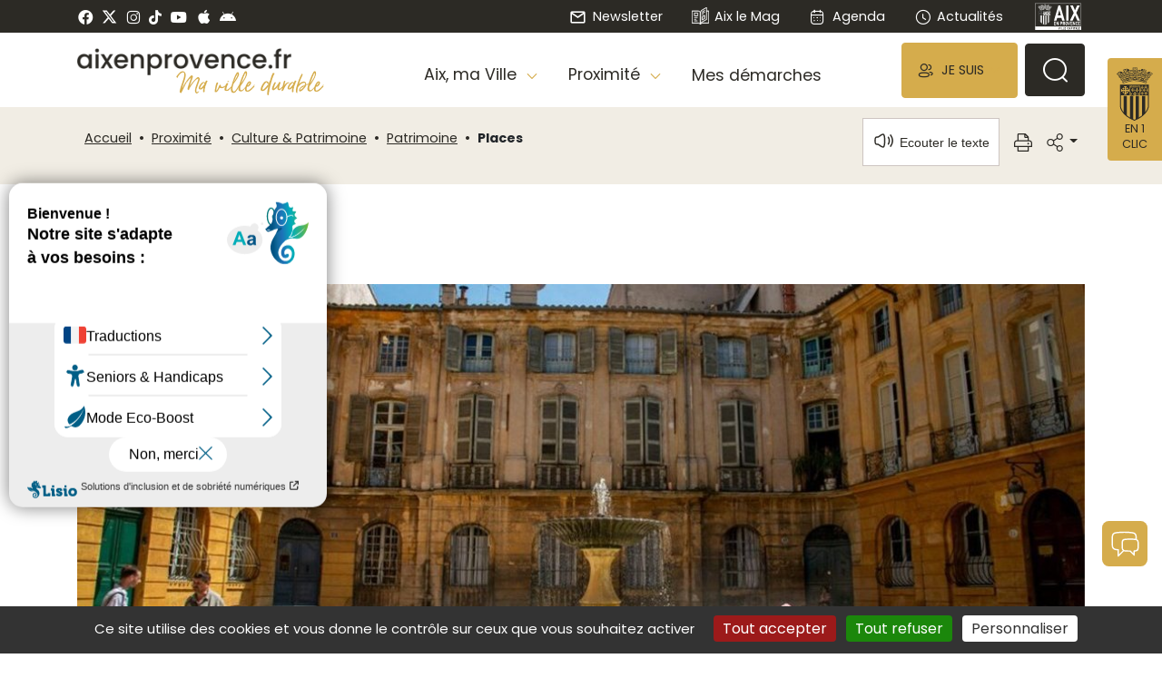

--- FILE ---
content_type: text/html; charset=utf-8
request_url: https://www.aixenprovence.fr/Places
body_size: 31628
content:
<!DOCTYPE HTML>
<html class="page_rubrique rubrique_accordeonaveclogo composition_accordeonaveclogo ltr fr no-js" lang="fr" dir="ltr">
<head><script type='text/javascript'>(function(H){H.className=H.className.replace(/\bno-js\b/,'js')})(document.documentElement);</script>
<meta http-equiv="Content-Type" content="text/html; charset=utf-8" /><title>Places - Mairie d'Aix-en-Provence</title><link rel="canonical" href="https://www.aixenprovence.fr/Places" /><link rel="alternate" type="application/rss+xml" title="Syndiquer cette rubrique" href="spip.php?page=backend&amp;id_rubrique=180" /><meta name="generator" content="SPIP" />
<meta name="viewport" content="width=device-width, initial-scale=1"><link rel="shortcut icon" type="image/x-icon" href="squelettes/img/favicon.ico" />
<link rel="icon" type="image/png" sizes="96x96" href="squelettes/img/favicon-96x96.png" />
<link rel="apple-touch-icon" sizes="114x114" href="squelettes/img/apple-icon-114x114.png" /><link rel="alternate" type="application/rss+xml" title="Syndiquer tout le site" href="spip.php?page=backend" /><link rel='stylesheet' href='local/cache-css/3cbe041827c2d9a65bc4cc6d1e54bf2b.css?1767966724' type='text/css' /><script type="text/javascript">var js_nouvelle_fenetre='(nouvelle fenêtre)';var links_site = '//www.aixenprovence.fr';var links_doc = '.pdf,.ppt,.xls,.doc';</script>
<script type='text/javascript'>var var_zajax_content='content';</script><script>
var mediabox_settings={"auto_detect":true,"ns":"box","tt_img":true,"sel_g":"#documents_portfolio a[type='image\/jpeg'],#documents_portfolio a[type='image\/png'],#documents_portfolio a[type='image\/gif']","sel_c":".mediabox","str_ssStart":"Diaporama","str_ssStop":"Arr\u00eater","str_cur":"{current}\/{total}","str_prev":"Pr\u00e9c\u00e9dent","str_next":"Suivant","str_close":"Fermer","str_loading":"Chargement\u2026","str_petc":"Taper \u2019Echap\u2019 pour fermer","str_dialTitDef":"Boite de dialogue","str_dialTitMed":"Affichage d\u2019un media","splash_url":"","lity":{"skin":"_simple-dark","maxWidth":"90%","maxHeight":"90%","minWidth":"400px","minHeight":"","slideshow_speed":"2500","opacite":"0.9","defaultCaptionState":"expanded"}};
</script>
<script type='text/javascript'>
var jQl={q:[],dq:[],gs:[],ready:function(a){"function"==typeof a&&jQl.q.push(a);return jQl},getScript:function(a,c){jQl.gs.push([a,c])},unq:function(){for(var a=0;a<jQl.q.length;a++)jQl.q[a]();jQl.q=[]},ungs:function(){for(var a=0;a<jQl.gs.length;a++)jQuery.getScript(jQl.gs[a][0],jQl.gs[a][1]);jQl.gs=[]},bId:null,boot:function(a){"undefined"==typeof window.jQuery.fn?jQl.bId||(jQl.bId=setInterval(function(){jQl.boot(a)},25)):(jQl.bId&&clearInterval(jQl.bId),jQl.bId=0,jQl.unqjQdep(),jQl.ungs(),jQuery(jQl.unq()), "function"==typeof a&&a())},booted:function(){return 0===jQl.bId},loadjQ:function(a,c){setTimeout(function(){var b=document.createElement("script");b.src=a;document.getElementsByTagName("head")[0].appendChild(b)},1);jQl.boot(c)},loadjQdep:function(a){jQl.loadxhr(a,jQl.qdep)},qdep:function(a){a&&("undefined"!==typeof window.jQuery.fn&&!jQl.dq.length?jQl.rs(a):jQl.dq.push(a))},unqjQdep:function(){if("undefined"==typeof window.jQuery.fn)setTimeout(jQl.unqjQdep,50);else{for(var a=0;a<jQl.dq.length;a++)jQl.rs(jQl.dq[a]); jQl.dq=[]}},rs:function(a){var c=document.createElement("script");document.getElementsByTagName("head")[0].appendChild(c);c.text=a},loadxhr:function(a,c){var b;b=jQl.getxo();b.onreadystatechange=function(){4!=b.readyState||200!=b.status||c(b.responseText,a)};try{b.open("GET",a,!0),b.send("")}catch(d){}},getxo:function(){var a=!1;try{a=new XMLHttpRequest}catch(c){for(var b=["MSXML2.XMLHTTP.5.0","MSXML2.XMLHTTP.4.0","MSXML2.XMLHTTP.3.0","MSXML2.XMLHTTP","Microsoft.XMLHTTP"],d=0;d<b.length;++d){try{a= new ActiveXObject(b[d])}catch(e){continue}break}}finally{return a}}};if("undefined"==typeof window.jQuery){var $=jQl.ready,jQuery=$;$.getScript=jQl.getScript};
jQl.loadjQ('local/cache-js/c570b8c99ad25ba75052f99f6bb27760.js?1764933825')
</script><script type="text/javascript">var selecteurgenerique_test_espace_prive = false;</script><script type='text/javascript' src='plugins/auto/tarteaucitron/v1.9.2/lib/tarteaucitron/tarteaucitron.js' id='tauc'></script>
<script type="text/javascript">
	tarteaucitron.init({
		"privacyUrl": "", 

		"hashtag": "#tarteaucitron", 
		"cookieName": "tarteaucitron", 

		"orientation": "bottom", 

		"groupServices": false, 
		"closePopup": false, 

		
		"showAlertSmall": false, 
		"cookieslist": false, 

		
		"showIcon": true, 
		
		"iconPosition": "BottomLeft", 

		"adblocker": false, 

		
		"DenyAllCta" : true, 
		"AcceptAllCta" : true, 
		"highPrivacy": true, 

		"handleBrowserDNTRequest": true, 

		"removeCredit": false, 

		"useExternalCss": false, 
		"useExternalJs": false, 

		

		"moreInfoLink": true, 
		"readmoreLink": "/spip.php?article6378", 

		"mandatory": true, 

		"googleConsentMode": true, 
		"bingConsentMode": true, 
		"softConsentMode": false, 
	});

	var tarteaucitronCustomText = {
		
		
		"icon": 'Gestionnaire de cookies - ouverture d’une fenêtre'
	}

	var tarteaucitronForceLanguage = 'fr';
</script><script async src="//cdn-eu.readspeaker.com/script/8857/webReader/webReader.js?pids=wr" type="text/javascript" id="rs_req_Init"></script>
<script async type="text/javascript" src="squelettes/js/ReadSpeakerColorSkin.js" id="rs_req_color"></script><script type="text/javascript">var accesskey="4032";</script>
<script async type="text/javascript" src="https://www.numanis.net/accessedition.js" charset="UTF-8"></script><script defer type="text/javascript" src="https://semantics-chat.wikit.ai/chat-embed.js"></script>
<script type="text/javascript">
	$(document).ready(function() {
		setTimeout(function () {
			wrapSemanticsChat({
				"organizationSlug": "ville-d-aix-en-provence",
				"llmAppSlug": "site-internet",
				"color": "#d5ac4c",
				"chatWindow": {
							"height": "80%",
							"width": "40%"
				},
				"openFullScreenOnOpenPanel": true,
				"chatButtonIcon": {
							"altText": "Image avatar",
							"height": "50px",
							"width": "50px",
							"borderRadius": "15%"
				},
				"chatButtonTooltip": {
							"text": "Discuter avec l'assistant",
							"backgroundColor": "#000000",
							"textColor": "#f4f4f4",
							"visibility": "hidden"
				},
				"headerButtons": {
							"color": "#FFFFFF",
							"closeIconDescription": "Fermer la fenêtre",
							"launchIconDescription": "Ouvrir dans un nouvel onglet",
							"maximizeIconDescription": "Agrandir la fenêtre",
							"minimizeIconDescription": "Rétrécir la fenêtre"
				},
				"opening": {
							"mode": "close",
							"delay": 0,
							"memorize": true,
							"animations": {
										"open": {
													"duration": 350,
													"easing": "ease-in-out"
										},
										"maximize": {
													"duration": 350,
													"easing": "ease-in-out"
										},
										"minimize": {
													"duration": 350,
													"easing": "ease-in-out"
										}
							}
				},
				"position": {
							"right": "1rem",
							"left": "auto",
							"bottom": "6rem"
				}
			});
		}, 400);
	});
</script>	

<link rel="schema.DC" href="https://purl.org/dc/elements/1.1/" />
<link rel="schema.DCTERMS" href="https://purl.org/dc/terms/" />
<meta name="DC.Format" content="text/html" />
<meta name="DC.Type" content="Text" />
<meta name="DC.Language" content="fr" />
<meta name="DC.Title" lang="fr" content="Places &#8211; Mairie d&#039;Aix-en-Provence" /><meta name="DC.Date" content="2024-01-30" />
<meta name="DC.Date.Modified" content="2025-04-25" />
<meta name="DC.Identifier" content="https://www.aixenprovence.fr/Places" />
<meta name="DC.Publisher" content="Mairie d&#039;Aix-en-Provence" />
<meta name="DC.Source" content="https://www.aixenprovence.fr" /><meta name="DC.Creator" content="Mairie d&#039;Aix-en-Provence" />
<meta property="og:rich_attachment" content="true" /><meta property="og:site_name" content="Mairie d&#039;Aix-en-Provence" />
<meta property="og:type" content="article" />
<meta property="og:title" content="Places &#8211; Mairie d&#039;Aix-en-Provence" />
<meta property="og:locale" content="fr_FR" />
<meta property="og:url" content="https://www.aixenprovence.fr/Places" /><meta property="og:image" content="https://www.aixenprovence.fr/local/cache-vignettes/L1048xH550/00df1e9ee07c8a350522bef434fafd-adc1f.jpg" />
<meta property="og:image:width" content="1048" />
<meta property="og:image:height" content="550" />
<meta property="og:image:type" content="image/jpeg" /><meta property="og:image" content="https://www.aixenprovence.fr/local/cache-vignettes/L1048xH550/6197360ad1f34047d16f2ab7ccbb7f-7f967.jpg" />
<meta property="og:image:width" content="1048" />
<meta property="og:image:height" content="550" />
<meta property="og:image:type" content="image/jpeg" /><meta property="article:published_time" content="2024-01-30" />
<meta property="article:modified_time" content="2025-04-25" /><meta property="article:author" content="Mairie d&#039;Aix-en-Provence" />
<meta name="twitter:card" content="summary_large_image" />
<meta name="twitter:title" content="Places &#8211; Mairie d&#039;Aix-en-Provence" /><meta name="twitter:dnt" content="on" />
<meta name="twitter:url" content="https://www.aixenprovence.fr/Places" /><meta name="twitter:image" content="https://www.aixenprovence.fr/local/cache-vignettes/L506xH253/c421c049fc8f56fb84b948282682b8-d9032.jpg?1746006968" /></head>
<body class="rubrique rubrique180">

<ul class="skip-links  rs_skip">
<li>
<a href="#contenu">Contenu</a>
</li>
<li>
<a href="#navbarCollapse">Navigation</a>
</li>
<li>
<a href="#footer">Pied de page</a>
</li>
<li>
<a href="Aide-et-accessibilite">Aide</a>
</li>
</ul>
<a name="haut"></a>
<div class="page">
<header class="section page-header rs_skip">
<nav class="bandeau_simple d-none d-sm-block  d-print-none">
<div class="container">
<div class="row">
<div class="col-4 gauche d-flex align-items-center">
<a href="https://www.facebook.com/aixmaville" class="spip_out" title="Facebook"><i class="picto ci-facebook"></i></a>
<a href="https://twitter.com/aixmaville?lang=fr" class="spip_out" title="Twitter"><span class="picto twitter"><svg xmlns="http://www.w3.org/2000/svg" height="1em" viewBox="0 0 512 512" role="img"><path d="M389.2 48h70.6L305.6 224.2 487 464H345L233.7 318.6 106.5 464H35.8L200.7 275.5 26.8 48H172.4L272.9 180.9 389.2 48zM364.4 421.8h39.1L151.1 88h-42L364.4 421.8z"/></svg>
</span></a>
<a href="https://www.instagram.com/aixmaville" class="spip_out" title="Instagram"><i class="picto ci-instagram"></i></a>
<a href="https://www.tiktok.com/@aixmaville" class="spip_out" title="TikTok"><span class="fa-tiktok fab"></span></a>
<a href="https://www.youtube.com/channel/UCk4d7b-dLOu1X4kLlBVJhzg" class="spip_out" title="Youtube"><i class="picto ci-youtube"></i></a>
<a href="https://apps.apple.com/fr/app/aix-ma-ville/id494548366" class="spip_out" title="Apple store"><i class="picto ci-apple"></i></a>
<a href="https://play.google.com/store/apps/details?id=fr.archriss.aixmobile.app" class="spip_out" title="Play store"><span class="fa-android fab"></span></a>
</div>
<div class="col-8 droite justify-content-end d-flex align-items-center">
<a href="S-abonner-a-la-Newsletter-de-la-Ville" class="d-none d-md-flex align-items-center"><i class="picto ci-mail"></i> Newsletter</a><a href="Aix-le-Mag-41836" class="d-none d-md-flex align-items-center" title="Aix le Mag - Novembre - Décembre 2025 - N&#176;69"><span class="picto aix_le_mag"><svg id="Calque_2" data-name="Calque 2" xmlns="http://www.w3.org/2000/svg" viewBox="0 0 61.02 60.89" role="img">
<defs>
<style>
.aix_le_mag {
fill: #ffffff;
}
</style>
</defs>
<g id="aix_le_mag" data-name="aix_le_mag">
<g>
<g>
<path class="aix_le_mag" d="M30.51,60.89c-.11,0-.21-.02-.31-.05h0s0,0,0,0c-.11-.03-.2-.09-.29-.15h0s0,0,0,0c-.09-.07-.17-.15-.23-.24,0-.01-.02-.03-.03-.04-.11-.18-2.41-3.85-7.28-3.85H1c-.55,0-1-.45-1-1V13.37c0-.55,.45-1,1-1H23.9c2.68,.19,7.61,2.22,7.61,8.52V57.24c1.46-1.29,3.81-2.69,7.14-2.69h20.37V14.37h-6.78c-.55,0-1-.45-1-1s.45-1,1-1h7.78c.55,0,1,.45,1,1V55.55c0,.55-.45,1-1,1h-21.37c-4.89,0-7.22,3.75-7.28,3.85,0,.01-.01,.02-.02,.03-.06,.1-.14,.18-.23,.25-.09,.07-.19,.12-.3,.16-.09,.03-.19,.05-.29,.05h-.01ZM2,54.55H22.37c3.33,0,5.68,1.4,7.14,2.69V20.89c0-5.99-5.46-6.5-5.69-6.52H2V54.55Z"/>
<path class="aix_le_mag" d="M30.51,60.89c-.06,0-.11,0-.17-.01-.48-.08-.83-.5-.83-.99V20.89c0-4.54,2.65-9.61,6.04-11.54L51.74,.13c.31-.18,.69-.17,1,0,.31,.18,.5,.51,.5,.86V43.18c0,.36-.19,.69-.5,.87l-15.74,8.96c-3.71,2.11-5.53,7.17-5.54,7.22-.14,.41-.52,.67-.94,.67ZM51.24,2.72l-14.7,8.37c-2.73,1.55-5.03,6.04-5.03,9.8V55.73c1.05-1.6,2.53-3.35,4.5-4.47l15.23-8.67V2.72Zm1,40.46h0Z"/>
</g>
<path class="aix_le_mag" d="M21.01,31.16H9.64c-.55,0-1-.45-1-1v-10.29c0-.55,.45-1,1-1h11.37c.55,0,1,.45,1,1v10.29c0,.55-.45,1-1,1Zm-10.37-2h9.37v-8.29H10.64v8.29Z"/>
<path class="aix_le_mag" d="M19.68,38H9.64c-.55,0-1-.45-1-1s.45-1,1-1h10.04c.55,0,1,.45,1,1s-.45,1-1,1Z"/>
<path class="aix_le_mag" d="M14.66,43.65h-5.02c-.55,0-1-.45-1-1s.45-1,1-1h5.02c.55,0,1,.45,1,1s-.45,1-1,1Z"/>
<path class="aix_le_mag" d="M19.68,49.3H9.64c-.55,0-1-.45-1-1s.45-1,1-1h10.04c.55,0,1,.45,1,1s-.45,1-1,1Z"/>
<path class="aix_le_mag" d="M37.31,45.66c-.17,0-.34-.04-.5-.13-.31-.18-.5-.51-.5-.87v-11.29c0-.36,.19-.69,.5-.87l8.12-4.7c.31-.18,.69-.18,1,0,.31,.18,.5,.51,.5,.87v11.29c0,.36-.19,.69-.5,.87l-8.12,4.7c-.15,.09-.33,.13-.5,.13Zm1-11.72v8.98l6.12-3.54v-8.98l-6.12,3.54Zm7.12,6.02h0Z"/>
<path class="aix_le_mag" d="M37.32,17.24c-.34,0-.68-.18-.87-.5-.28-.48-.11-1.09,.36-1.37l8.12-4.7c.48-.28,1.09-.11,1.37,.36,.28,.48,.11,1.09-.36,1.37l-8.12,4.7c-.16,.09-.33,.13-.5,.13Z"/>
<path class="aix_le_mag" d="M37.32,22.38c-.34,0-.68-.18-.87-.5-.28-.48-.11-1.09,.36-1.37l8.12-4.7c.48-.28,1.09-.11,1.37,.36,.28,.48,.11,1.09-.36,1.37l-8.12,4.7c-.16,.09-.33,.13-.5,.13Z"/>
<path class="aix_le_mag" d="M37.32,27.52c-.36,0-.71-.2-.89-.54-.25-.49-.06-1.09,.43-1.35l2.58-1.32c.49-.25,1.09-.06,1.35,.43,.25,.49,.06,1.09-.43,1.35l-2.58,1.32c-.15,.08-.3,.11-.46,.11Z"/>
</g>
</g>
</svg>
</span> Aix le Mag</a><a href="spip.php?page=agenda" class="d-flex align-items-center"><i class="picto iconly-Calendar icli"></i> Agenda</a><a href="Actualites-998" class="d-flex align-items-center"><i class="picto iconly-Time-Circle icli"></i> Actualités</a><a href="https://www.aixenprovence.fr" title="Page d'accueil" class="logoaix">
<img src='squelettes/img/logoaix_nb.svg?1744201871' alt='Logo ville d&#039;Aix-en-Provence' width='58' height='36' /></a>
</div>
</div>
</div>
</nav><nav id="top" class="navbar navbar-lg navbar-expand-lg my-2 my-md-0 d-print-block">
<div class="container">
<span class="d-flex d-lg-none menu_et_enunclic d-print-none">
<span class="text-center rounded d-inline-block" id="menu"><svg width="34" height="34" viewBox="0 0 34 34" fill="none" xmlns="http://www.w3.org/2000/svg" role="img">
<rect x="5.66669" y="8.5" width="24.0833" height="2.125" rx="1" fill="#2C2A25"/>
<rect x="5.66669" y="15.5833" width="24.0833" height="2.125" rx="1" fill="#2C2A25"/>
<rect x="5.66669" y="22.6667" width="24.0833" height="2.125" rx="1" fill="#2C2A25"/>
</svg>
</span>
<span class="blason text-center rounded d-inline-block" id="blason_en_1_clic2">En 1 clic</span>
</span><span class="navbar-brand d-none d-md-inline d-print-block text-right">
<a href="https://www.aixenprovence.fr" title="Accueil du site"><img src='local/cache-vignettes/L236xH30/logo_aixenprovence-b3ec5.png?1743597942' alt='aixenprovence.fr' class='mr-2 mr-xl-4 mt-2' width='236' height='30' loading='lazy' /></a>
<a href="Aix-ville-durable" title="Ma ville durable" class="d-md-inline-block ville_durable  d-print-none"><img src='squelettes/img/logo_mavilledurable.png?1668517900' alt='Ma ville durable' width='163' height='28' loading='lazy' /></a>
</span>
<a class="navbar-brand d-inline d-md-none" href="https://www.aixenprovence.fr" title="Accueil du site"><img src="squelettes/img/logoaix.fr.svg" width="135" height="18" alt="Logo aixenprovence.fr en 1 clic" /></a><div class="navbar-collapse d-print-none" id="navbarCollapse">
<ul class="navbar-nav ml-auto align-items-stretch d-print-none">
<li class="nav-item dropdown align-items-end position-static d-none d-lg-flex">
<a data-mid="1774" class="nav-link dropdown-toggle" href="#" role="button" data-toggle="dropdown" aria-haspopup="true" aria-expanded="false">
Aix, ma Ville
</a>
<div class="dropdown-menu animated fadeOutDown w-100 pt-0 pr-0 pb-0 pl-0 menu1774"><form>
<div class='ajaxbloc ajax-id-ajax_menu_horizontal_niv11774' data-ajax-env='B5nbOdembvF9pyoYoXK2AyPakhLMqzgswjyKZqIWeSgdc4wbpJVSpcExHsDZtQEmdo04jI1NFNVhGqffqhdE8XJ4hXEKs/gJcr5FdkEaJ55adWHVs/FBJvCL8nZ9uQnFsSzNoKRYzSBDrmoi7yQ80gM=' data-origin="Places">
&nbsp;</div>					</form></div>
</li>
<li class="nav-item dropdown align-items-end position-static d-none d-lg-flex">
<a data-mid="1777" class="nav-link dropdown-toggle" href="#" role="button" data-toggle="dropdown" aria-haspopup="true" aria-expanded="false">
Proximité
</a>
<div class="dropdown-menu animated fadeOutDown w-100 pt-0 pr-0 pb-0 pl-0 menu1777"><form>
<div class='ajaxbloc ajax-id-ajax_menu_horizontal_niv11777' data-ajax-env='B5nbOdembvF9pyoYoXK2AyPakhLMqzgswjyKZqIWeSgdc4wbpJVSpcExHsDZtQEmdo04jI1NFNVhGqffqhdE8XJ4hXEKs/gJcr5FdkEaJ55adWHVs/FBJvCL8nZ9uQnFsSzNoKRYzSBDrmoi7yQ80gM=' data-origin="Places">
&nbsp;</div>					</form></div>
</li>
<li class="nav-item align-items-end mes_demarches d-none d-lg-flex">
<a class="nav-link" href="Mes-demarches">
Mes démarches
</a>
</li>
<li class="nav-item je_suis d-flex align-items-center dropdown">
<a class="nav-link d-flex align-items-center dropdown-toggle" href="#" role="button" id="dropdownJeSuis" data-toggle="dropdown" aria-expanded="false"><i class="iconly-User2 icli"></i><span> Je suis</span></a>
<div class="dropdown-menu dropdown-menu-right" aria-labelledby="dropdownJeSuis">
<div class="entete d-block d-md-none">
<div class="d-inline-flex align-items-center">
<i class="iconly-User2 icli"></i><span> Je suis</span>
</div>
<button type="button" class="close" data-dismiss="dropdown" aria-label="Fermer">
<span aria-hidden="true"><i class="ci-close_big"></i></span>
<span class="sr-only">Fermer</span>
</button>
</div>
<a class="dropdown-item" href="Nouvel-Aixois-103"> <span class="icli swimming"><svg xmlns="http://www.w3.org/2000/svg" id="nouvel_aixoisid" viewBox="0 0 39.66 46.5" width="273" height="320" role="img">
<path d="M19.83,46.5c-11.3-.02-19.83-3.52-19.83-8.14,0-3.64,8.53-7.18,14.69-8.34l.28,1.47c-6.67,1.26-13.47,4.73-13.47,6.87,0,3.19,7.37,6.62,18.33,6.64v1.5Z"/>
<path d="M19.83,46.5v-1.5c10.96-.02,18.33-3.45,18.33-6.64,0-2.14-6.8-5.61-13.47-6.87l.28-1.47c6.16,1.16,14.69,4.71,14.69,8.34,0,4.62-8.53,8.12-19.83,8.14Z"/>
<path d="M19.83,39.06l-.62-.89c-.37-.54-9.13-13.14-10.88-15.95-1.96-3.13-2.34-5.48-2.34-8.48C6,6.17,12.2,0,19.83,0s13.83,6.17,13.83,13.75c0,3-.38,5.34-2.34,8.48-1.75,2.81-10.51,15.41-10.88,15.95l-.62,.89ZM19.83,1.5C13.03,1.5,7.5,7,7.5,13.75c0,3.22,.53,5.16,2.11,7.68,1.47,2.35,8.15,12.01,10.22,15,2.08-2.99,8.76-12.65,10.22-15,1.58-2.53,2.11-4.47,2.11-7.68,0-6.76-5.53-12.25-12.33-12.25Z"/>
<path d="M27.58,27.77l-1.5-.03,.12-6.09c0-1.05-3.27-3.46-6.38-3.46s-6.38,2.41-6.38,3.47l.12,6.08-1.5,.03-.12-6.09c0-2.25,4.34-4.99,7.88-4.99s7.88,2.74,7.88,4.97l-.12,6.11Z"/>
<path d="M19.83,18.19c-2.98,0-5.5-2.3-5.5-5.03v-2.14c0-2.72,2.52-5.03,5.5-5.03s5.5,2.3,5.5,5.03v2.14c0,2.72-2.52,5.03-5.5,5.03Zm0-10.69c-2.13,0-4,1.65-4,3.53v2.14c0,1.88,1.87,3.53,4,3.53s4-1.65,4-3.53v-2.14c0-1.88-1.87-3.53-4-3.53Z"/>
</svg>
</span> Nouvel Aixois</a>
<a class="dropdown-item" href="Parent"> <span class="icli swimming"><svg xmlns="http://www.w3.org/2000/svg" id="enfant_4id" viewBox="0 0 4675.93 3724.39" width="320" height="255" role="img">
<path d="M3501.41,1021.27c-68.91,0-135.79-13.51-198.78-40.15-60.81-25.72-115.42-62.53-162.3-109.41-46.88-46.88-83.69-101.48-109.41-162.3-26.64-62.99-40.15-129.86-40.15-198.78s13.51-135.79,40.15-198.78c25.72-60.81,62.53-115.42,109.41-162.3s101.48-83.69,162.3-109.41c62.99-26.64,129.87-40.15,198.78-40.15s135.79,13.51,198.78,40.15c60.81,25.72,115.42,62.53,162.3,109.41,46.88,46.88,83.69,101.48,109.41,162.3,26.64,62.99,40.15,129.86,40.15,198.78s-13.51,135.79-40.15,198.78c-25.72,60.81-62.53,115.42-109.41,162.3-46.88,46.88-101.48,83.69-162.3,109.41-62.99,26.64-129.86,40.15-198.78,40.15Zm0-921.27c-226.42,0-410.64,184.21-410.64,410.64s184.21,410.64,410.64,410.64,410.64-184.21,410.64-410.64-184.21-410.64-410.64-410.64Z"/>
<path d="M4225.09,705.65c-13.69,0-26.71-4.4-37.6-13l-5.62-4.43-4.15-5.83c-46.43-65.29-94.41-106.81-126.48-130.14-31.88-23.19-56.74-34.53-69.79-38.54l-11.71,10.93-29.52-11.88c-1.5-.6-37.23-15.08-73.21-38.67-57.71-37.83-87.07-79.82-87.25-124.79-.08-20.61,6.41-51.6,37.83-82.23,22.04-21.48,53.59-40.5,96.46-58.16,87.4-35.99,179.91-51.61,267.54-45.17,82.22,6.04,154.03,31.31,202.18,71.16,23.22,19.21,40.29,41.22,50.73,65.4,11.52,26.69,14.53,55.8,8.71,84.21-11.57,56.43-40.69,126.28-79.89,191.65-17.55,29.27-35.94,55.51-53.19,75.88-22.5,26.57-41.95,42.23-61.21,49.26-7.97,2.91-16,4.35-23.82,4.35Zm-251.51-293.68c3.24,0,6.63,.17,10.18,.53,47.08,4.76,101.46,40.48,129.68,61.35,30.98,22.91,74.63,60.31,118.98,115.23,12.61-14.68,29.73-37.89,48.95-70.78,31.63-54.12,54.92-110.2,63.87-153.88,3.68-17.92-4.81-35.58-25.23-52.47-63.39-52.45-213.88-73.99-367.9-10.56-66.63,27.44-72.34,47.37-72.37,47.56,.04,2.88,7.14,18.4,41.15,40.9,14.78,9.77,29.86,17.68,40.75,22.94,3.72-.52,7.69-.81,11.93-.81Z"/>
<path d="M2778.6,705.65c-7.82,0-15.84-1.44-23.82-4.35-19.26-7.03-38.71-22.68-61.21-49.26-17.25-20.37-35.65-46.61-53.2-75.88-39.19-65.37-68.31-135.23-79.89-191.65-5.83-28.4-2.81-57.52,8.71-84.21,10.44-24.19,27.51-46.19,50.73-65.4,48.16-39.85,119.96-65.12,202.18-71.16,87.63-6.44,180.14,9.18,267.54,45.17,42.88,17.65,74.43,36.68,96.47,58.16,31.42,30.62,37.91,61.62,37.83,82.23-.18,44.97-29.54,86.95-87.25,124.79-35.98,23.59-71.71,38.07-73.21,38.67l-29.52,11.88-11.71-10.93c-13.05,4-37.92,15.35-69.79,38.54-32.07,23.33-80.05,64.85-126.48,130.14l-4.15,5.83-5.62,4.43c-10.89,8.6-23.92,13-37.6,13Zm81.73-443.25c-76.75,0-140.7,19.8-176.65,49.55-20.42,16.89-28.9,34.55-25.23,52.47,8.96,43.67,32.24,99.76,63.87,153.88,19.23,32.89,36.34,56.09,48.95,70.78,44.35-54.91,87.99-92.32,118.97-115.22,28.22-20.87,82.6-56.58,129.68-61.35,8.21-.83,15.56-.64,22.12,.28,10.89-5.26,25.97-13.17,40.75-22.94,34.02-22.5,41.11-38.02,41.15-40.95-.02-.14-5.74-20.08-72.37-47.51-66.66-27.45-132.68-38.99-191.24-38.99Z"/>
<path d="M3761.22,3724.39c-67.27,0-130.52-26.2-178.08-73.76-47.57-47.57-73.76-110.81-73.76-178.08v-627.04c0-3.66-2.84-6.66-6.43-6.92-.19,0-.4,0-.6,0h-.49s-.49,0-.49,0c-.21,0-.41,0-.6,0-3.59,.26-6.43,3.26-6.43,6.92v627.04c0,67.27-26.2,130.52-73.76,178.08-47.57,47.57-110.81,73.76-178.08,73.76s-130.52-26.2-178.08-73.76c-47.57-47.57-73.76-110.81-73.76-178.08v-610.72c0-12.82-10.43-23.26-23.26-23.26h-198.42c-78.26,0-148.65-40.28-188.31-107.74-39.66-67.46-40.61-148.56-2.55-216.94l282.02-506.66-107.37,127.96c-21.98,26.2-48.24,46.94-78.04,61.66-29,14.32-60,22.29-92.15,23.69-32.14,1.4-63.72-3.83-93.86-15.57-30.97-12.06-58.94-30.44-83.12-54.62-46.98-46.98-74.51-110.89-77.53-179.96-3.02-69.07,18.84-135.13,61.54-186.03l416.2-496.01c33.33-39.72,71.09-75.83,112.24-107.32,40.67-31.13,84.84-57.89,131.28-79.54,46.44-21.65,95.33-38.29,145.32-49.44,50.57-11.28,102.5-17,154.35-17h305.73c51.85,0,103.79,5.72,154.35,17,49.99,11.15,98.88,27.78,145.32,49.44,46.44,21.65,90.61,48.42,131.28,79.54,41.15,31.49,78.91,67.59,112.24,107.32l416.2,496.01c42.7,50.89,64.56,116.96,61.55,186.03-3.02,69.07-30.55,132.98-77.53,179.96-24.18,24.18-52.15,42.56-83.12,54.62-30.14,11.73-61.71,16.97-93.86,15.57-32.15-1.4-63.15-9.37-92.15-23.69-29.8-14.71-56.06-35.46-78.04-61.66l-107.37-127.96,282.02,506.66c38.06,68.38,37.11,149.48-2.55,216.94-39.66,67.46-110.05,107.74-188.31,107.74h-198.45c-12.81,0-23.22,10.42-23.22,23.22v610.76c0,67.27-26.2,130.52-73.76,178.08s-110.81,73.76-178.08,73.76Zm-258.79-985.83c58.97,0,106.94,47.97,106.94,106.94v627.04c0,83.73,68.12,151.85,151.85,151.85s151.85-68.12,151.85-151.85v-610.76c0-67.95,55.28-123.22,123.22-123.22h198.45c42.43,0,80.6-21.84,102.1-58.42s22.02-80.55,1.38-117.62l-400.61-719.71c-16.83-30.24-25.73-64.51-25.73-99.12v-10.67c0-24.01,15.16-45.65,37.72-53.86,22.56-8.21,48.08-1.37,63.52,17.02l314.43,374.73c25.53,30.42,60.31,48.08,97.95,49.72,37.63,1.63,73.83-12.92,101.91-41,60.1-60.1,64.72-165.88,10.09-230.99l-416.2-496.01c-116.02-138.27-286.09-217.57-466.59-217.57h-305.73c-180.5,0-350.57,79.3-466.59,217.57l-416.2,496.01c-54.63,65.11-50.01,170.89,10.09,230.99,28.08,28.08,64.28,42.63,101.91,41,37.64-1.64,72.42-19.3,97.95-49.72l314.43-374.73c15.43-18.39,40.96-25.23,63.52-17.02,22.56,8.21,37.72,29.86,37.72,53.86v10.67c0,34.6-8.9,68.88-25.73,99.11l-400.61,719.71c-20.64,37.07-20.12,81.04,1.38,117.62,21.5,36.58,59.67,58.42,102.1,58.42h198.42c67.96,0,123.26,55.29,123.26,123.26v610.72c0,83.73,68.12,151.85,151.85,151.85s151.85-68.12,151.85-151.85v-627.04c0-58.97,47.97-106.94,106.94-106.94,.2,0,.4,0,.59,0,.19,0,.39,0,.59,0Zm2.85,.15s.02,0,.03,0c-.01,0-.02,0-.03,0Z"/>
<path d="M1180.07,1021.27c-68.91,0-135.79-13.51-198.78-40.15-60.81-25.72-115.42-62.53-162.3-109.41-46.88-46.88-83.69-101.48-109.41-162.3-26.64-62.99-40.15-129.86-40.15-198.78s13.51-135.79,40.15-198.78c25.72-60.81,62.53-115.42,109.41-162.3s101.48-83.69,162.3-109.41C1044.28,13.51,1111.16,0,1180.07,0s135.79,13.51,198.78,40.15c60.81,25.72,115.42,62.53,162.3,109.41,46.88,46.88,83.69,101.48,109.41,162.3,26.64,62.99,40.15,129.86,40.15,198.78s-13.51,135.79-40.15,198.78c-25.72,60.81-62.53,115.42-109.41,162.3-46.88,46.88-101.48,83.69-162.3,109.41-62.99,26.64-129.86,40.15-198.78,40.15Zm0-921.27c-226.43,0-410.64,184.21-410.64,410.64s184.21,410.64,410.64,410.64,410.64-184.21,410.64-410.64-184.21-410.64-410.64-410.64Z"/>
<path d="M1439.82,3724.39c-67.27,0-130.52-26.2-178.08-73.76s-73.77-110.81-73.77-178.08v-916.33c0-3.3-2.29-6.03-5.4-6.72-3.12,.68-5.41,3.42-5.41,6.72v916.33c0,67.27-26.2,130.52-73.76,178.08-47.57,47.57-110.81,73.76-178.08,73.76s-130.52-26.2-178.08-73.76c-47.57-47.57-73.76-110.81-73.76-178.08V1849.73l-228.67,272.51c-43.24,51.53-103.96,83.14-170.98,89-7.48,.66-14.96,.98-22.38,.98-59.05,0-115.68-20.53-161.45-58.94-51.53-43.24-83.14-103.96-89.01-170.98-5.86-67.01,14.72-132.3,57.96-183.83l428.06-510.14c33.33-39.72,71.09-75.82,112.23-107.31,40.67-31.13,84.84-57.89,131.28-79.54,46.44-21.65,95.33-38.29,145.31-49.44,50.57-11.28,102.5-17,154.35-17h304.79c51.85,0,103.78,5.72,154.35,17,49.99,11.15,98.88,27.78,145.31,49.44,46.44,21.65,90.6,48.41,131.28,79.54,41.14,31.49,78.91,67.59,112.23,107.31l428.06,510.14c43.24,51.53,63.83,116.82,57.96,183.83-5.86,67.02-37.47,127.74-89,170.98-51.53,43.24-116.81,63.83-183.84,57.96-67.02-5.86-127.74-37.47-170.98-89l-228.67-272.51v1622.81c0,67.27-26.2,130.52-73.76,178.08-47.57,47.57-110.81,73.76-178.08,73.76Zm-257.25-1275.05l1.33,.04c27.95,.75,54.11,12.17,73.66,32.18,19.61,20.08,30.41,46.59,30.41,74.66v916.33c0,83.73,68.12,151.85,151.85,151.85s151.85-68.12,151.85-151.85V1792.82c0-33.73,20.48-62.97,52.17-74.51,31.69-11.53,66.18-2.3,87.86,23.54l265.25,316.11c29.99,35.74,73.08,54.17,116.44,54.18,34.46,0,69.09-11.63,97.48-35.46,64.14-53.82,72.54-149.79,18.72-213.93l-428.06-510.14c-116.02-138.27-286.08-217.56-466.57-217.56h-304.79c-180.49,0-350.55,79.3-466.57,217.56l-428.06,510.14c-53.82,64.14-45.42,160.11,18.72,213.93,64.14,53.82,160.11,45.42,213.93-18.72l265.25-316.11c21.68-25.84,56.17-35.08,87.86-23.54,31.69,11.54,52.17,40.78,52.17,74.51v1679.72c0,83.73,68.12,151.85,151.85,151.85s151.85-68.12,151.85-151.85v-916.33c0-28.07,10.8-54.59,30.41-74.66,19.54-20.01,45.7-31.43,73.66-32.18l1.33-.04Z"/>
</svg>
</span> Parent</a>
<a class="dropdown-item" href="Etudiant-121"> <span class="icli swimming"><svg xmlns="http://www.w3.org/2000/svg" id="je_suis_etudiantid" viewBox="0 0 41.52 20.66" width="320" height="160" role="img">
<path d="M40.87,19.8c-.36,0-.65-.29-.65-.65V7.35l-19.26,6.28c-.13,.04-.27,.04-.4,0L.45,7.04C.18,6.95,0,6.7,0,6.41c0-.29,.2-.53,.47-.61L20.58,.03c.12-.03,.24-.03,.36,0l20.11,5.74c.28,.08,.47,.33,.47,.62v12.76c0,.36-.29,.65-.65,.65ZM2.86,6.47l17.9,5.87,17.99-5.87L20.76,1.33,2.86,6.47Z"/>
<path d="M20.76,20.66c-5.04,0-9.9-1.64-13.01-4.38-.14-.12-.22-.3-.22-.49v-6.8h1.3v6.5c2.89,2.42,7.32,3.86,11.93,3.86s9.04-1.44,11.93-3.86v-6.5h1.3v6.8c0,.19-.08,.36-.22,.49-3.11,2.74-7.98,4.38-13.01,4.38Z"/>
</svg>
</span> Étudiant</a>
<a class="dropdown-item" href="Senior-112"> <span class="icli swimming"><svg xmlns="http://www.w3.org/2000/svg" id="plan_de_travail_id2" data-name="plan_de_travail_id2" viewBox="0 0 30 30" width="300" height="300" role="img">
<path d="M17.88,10.98c-.74,0-1.38,.43-1.7,1.04-.24-.16-.54-.26-.87-.26s-.63,.1-.87,.26c-.32-.62-.96-1.04-1.7-1.04-1.06,0-1.93,.86-1.93,1.93s.86,1.93,1.93,1.93,1.93-.86,1.93-1.93c0-.19,.27-.41,.65-.41s.65,.22,.65,.41c0,1.06,.86,1.93,1.93,1.93s1.93-.86,1.93-1.93-.86-1.93-1.93-1.93Zm-5.15,3.12c-.66,0-1.19-.53-1.19-1.19s.53-1.19,1.19-1.19,1.19,.53,1.19,1.19-.53,1.19-1.19,1.19Zm5.15,0c-.66,0-1.19-.53-1.19-1.19s.53-1.19,1.19-1.19,1.19,.53,1.19,1.19-.53,1.19-1.19,1.19Z"/>
<path d="M13.88,16.56c.41,.26,.89,.39,1.38,.39s.96-.14,1.38-.39c.17-.11,.23-.34,.12-.51-.11-.17-.33-.23-.51-.12-.59,.37-1.38,.37-1.97,0-.17-.11-.4-.06-.51,.12-.11,.17-.06,.4,.12,.51Z"/>
<path d="M22.03,20.34l-3.71-1.18v-1.42c.87-.55,1.55-1.33,1.97-2.24,1.33-1.23,2.07-2.86,2.07-4.6,0-3-2.22-5.53-5.23-6.29,.03-.14,.05-.28,.05-.43,0-1.06-.86-1.92-1.92-1.92s-1.92,.86-1.92,1.92c0,.15,.02,.29,.05,.43-3.01,.76-5.23,3.29-5.23,6.29,0,1.73,.73,3.35,2.04,4.58,.45,.98,1.18,1.81,2.13,2.37v1.31l-.97,.3s0,0,0,0l-2.76,.87c-1.51,.45-2.52,1.87-2.52,3.53v3.49c0,.1,.04,.19,.11,.26s.16,.11,.26,.11H15.31s8.86,0,8.86,0h0c.1,0,.19-.04,.26-.11,.07-.07,.11-.16,.11-.26v-3.49c0-1.66-1.01-3.08-2.51-3.53Zm-6.71,1.31c-1.04,0-2.07-.54-3.17-1.65l.46-.14c.89,.8,1.81,1.21,2.72,1.21,.91,0,1.82-.41,2.71-1.21l.37,.12c-1.06,1.12-2.07,1.67-3.09,1.68Zm-1.24-17.46c0-.65,.53-1.18,1.18-1.18s1.18,.53,1.18,1.18c0,.1-.01,.19-.04,.28-.38-.06-.76-.09-1.15-.09s-.77,.04-1.15,.09c-.02-.09-.03-.19-.03-.28Zm-5.18,6.72c0-3.19,2.85-5.79,6.36-5.79s6.36,2.6,6.36,5.79c0,1.04-.3,2.03-.86,2.91,.02-.19,.04-.38,.04-.58v-2.04c0-.17-.11-.3-.27-.35-.02,0-.04-.02-.07-.03-1.39-.26-2.61-1.1-3.34-2.32-.42-.7-.98-1.3-1.65-1.76,0,0,0,0,0,0-.03-.02-.06-.03-.08-.04-.02,0-.03-.02-.05-.02-.03,0-.05,0-.08,0-.02,0-.04,0-.06,0-.02,0-.04,.01-.05,.02-.03,0-.06,.02-.08,.03,0,0,0,0,0,0-.68,.47-1.23,1.06-1.65,1.76-.73,1.22-1.95,2.06-3.34,2.32-.02,0-.03,.01-.05,.02-.17,.03-.31,.17-.31,.36v2.04c0,.19,.02,.37,.04,.55-.55-.87-.85-1.85-.85-2.88Zm1.54,2.33v-1.75c1.5-.35,2.8-1.28,3.59-2.61,.32-.54,.74-.99,1.23-1.37,.49,.38,.91,.84,1.23,1.37,.79,1.32,2.08,2.25,3.57,2.6v1.76c0,1.91-1.15,3.6-2.93,4.32-.4,.16-.74,.43-.99,.78-.14,.2-.47,.34-.85,.34-.41,.01-.79-.13-.95-.35-.25-.35-.59-.62-.99-.78-1.78-.72-2.93-2.41-2.93-4.32Zm2.65,5c.26,.11,.49,.29,.67,.53,.3,.4,.88,.65,1.51,.65,.02,0,.03,0,.05,0,.62-.01,1.16-.26,1.44-.66,.17-.24,.4-.42,.66-.52,.06-.02,.11-.06,.17-.09v1.13c-1.54,1.42-2.98,1.42-4.52,0v-1.05s.01,0,.02,.01Zm-6.27,5.64c0-1.33,.8-2.46,2-2.82l2.56-.81c1.21,1.31,2.38,2.01,3.57,2.12v4.63H6.81s0-3.12,0-3.12Zm16.99,3.13H15.68v-4.64c1.18-.13,2.33-.83,3.5-2.15l2.63,.84c1.19,.36,1.99,1.49,1.99,2.82v3.13Z"/>
</svg>
</span> Sénior</a>
<a class="dropdown-item" href="Touriste-109"> <span class="icli swimming"><svg xmlns="http://www.w3.org/2000/svg" id="touriste-3id" viewBox="0 0 67.73 53.45" width="677" height="535" role="img">
<path d="M40.87,53.45c-10.8,0-19.59-8.8-19.59-19.63S30.06,14.23,40.87,14.23s19.59,8.79,19.59,19.59-8.79,19.63-19.59,19.63Zm0-37.22c-9.7,0-17.59,7.89-17.59,17.59s7.89,17.63,17.59,17.63,17.59-7.91,17.59-17.63-7.89-17.59-17.59-17.59Z"/>
<path d="M40.87,46.35c-6.89,0-12.5-5.62-12.5-12.53,0-2.39,1.65-8.48,6.57-11.01,1.81-.98,3.86-1.49,5.93-1.49,6.89,0,12.5,5.61,12.5,12.5s-5.61,12.53-12.5,12.53Zm0-23.04c-1.74,0-3.47,.44-4.98,1.26h-.02c-4.19,2.16-5.49,7.53-5.49,9.24,0,5.81,4.71,10.53,10.5,10.53s10.5-4.73,10.5-10.53-4.71-10.5-10.5-10.5Zm-5.46,.38h0Z"/>
<path d="M56.36,11.37l-4.49-9.37H29.85l-4.49,9.37-1.8-.86L28.32,.57c.17-.35,.52-.57,.9-.57h23.28c.38,0,.74,.22,.9,.57l4.76,9.94-1.8,.86Z"/>
<path d="M63.23,48.38h-9.61c-.55,0-1-.45-1-1s.45-1,1-1h9.61c1.38,0,2.5-1.12,2.5-2.5V14.42c0-1.38-1.12-2.5-2.5-2.5h-13.81c-.55,0-1-.45-1-1s.45-1,1-1h13.81c2.48,0,4.5,2.02,4.5,4.5v29.46c0,2.48-2.02,4.5-4.5,4.5Z"/>
<path d="M27.69,48.37H15.62c-.55,0-1-.45-1-1s.45-1,1-1h12.07c.55,0,1,.45,1,1s-.45,1-1,1Z"/>
<path d="M11.87,50.79H4.5c-2.48,0-4.5-2.02-4.5-4.5V14.42c0-2.48,2.02-4.5,4.5-4.5H30.65c.55,0,1,.45,1,1s-.45,1-1,1H4.5c-1.38,0-2.5,1.12-2.5,2.5v31.87c0,1.38,1.12,2.5,2.5,2.5h7.37c1.38,0,2.5-1.12,2.5-2.5V24.21c0-.55,.45-1,1-1s1,.45,1,1v22.08c0,2.48-2.02,4.5-4.5,4.5Z"/>
</svg>
</span> Touriste</a>
<a class="dropdown-item" href="Une-association"> <span class="icli swimming"><svg xmlns="http://www.w3.org/2000/svg" id="asso-4id" viewBox="0 0 53.5 43.55" width="535" height="436" role="img">
<path d="M26.75,35.55c-2.9,0-5.25-2.36-5.25-5.25s2.35-5.25,5.25-5.25,5.25,2.36,5.25,5.25-2.35,5.25-5.25,5.25Zm0-9c-2.07,0-3.75,1.68-3.75,3.75s1.68,3.75,3.75,3.75,3.75-1.68,3.75-3.75-1.68-3.75-3.75-3.75Z"/>
<path d="M35.75,43.55H17.75c-.41,0-.75-.34-.75-.75v-2.6c0-2.89,2.35-5.25,5.25-5.25h9c2.9,0,5.25,2.36,5.25,5.25v2.6c0,.41-.34,.75-.75,.75Zm-17.25-1.5h16.5v-1.85c0-2.07-1.68-3.75-3.75-3.75h-9c-2.07,0-3.75,1.68-3.75,3.75v1.85Z"/>
<path d="M43.75,12.55c-2.9,0-5.25-2.35-5.25-5.25s2.35-5.25,5.25-5.25,5.25,2.35,5.25,5.25-2.35,5.25-5.25,5.25Zm0-9c-2.07,0-3.75,1.68-3.75,3.75s1.68,3.75,3.75,3.75,3.75-1.68,3.75-3.75-1.68-3.75-3.75-3.75Z"/>
<path d="M52.75,20.55h-18c-.41,0-.75-.34-.75-.75v-2.6c0-2.9,2.35-5.25,5.25-5.25h9c2.9,0,5.25,2.35,5.25,5.25v2.6c0,.41-.34,.75-.75,.75Zm-17.25-1.5h16.5v-1.85c0-2.07-1.68-3.75-3.75-3.75h-9c-2.07,0-3.75,1.68-3.75,3.75v1.85Z"/>
<path d="M9.75,12.55c-2.9,0-5.25-2.35-5.25-5.25S6.85,2.05,9.75,2.05s5.25,2.35,5.25,5.25-2.35,5.25-5.25,5.25Zm0-9c-2.07,0-3.75,1.68-3.75,3.75s1.68,3.75,3.75,3.75,3.75-1.68,3.75-3.75-1.68-3.75-3.75-3.75Z"/>
<path d="M18.75,20.55H.75c-.41,0-.75-.34-.75-.75v-2.6c0-2.9,2.35-5.25,5.25-5.25H14.25c2.9,0,5.25,2.35,5.25,5.25v2.6c0,.41-.34,.75-.75,.75ZM1.5,19.05H18v-1.85c0-2.07-1.68-3.75-3.75-3.75H5.25c-2.07,0-3.75,1.68-3.75,3.75v1.85Z"/>
<path d="M35.15,37.8s-.09,0-.15-.02c-.19-.04-.36-.15-.47-.31-.26-.37-.37-.53,.26-1.06v-.02s.08-.06,.16-.11c.5-.4,1.34-.99,2.72-1.94,4.43-3.01,7.53-7.53,8.73-12.72v-.16c.08-1.11,.09-1.23,.4-1.44,.18-.12,.4-.16,.6-.11,.95,.23,.57,1.99,.56,2.07-1.3,5.59-4.63,10.44-9.38,13.68-.03,.02-.07,.04-.11,.06-.15,.1-.56,.38-1.03,.7-.93,.63-1.45,.98-1.77,1.17l-.03,.02h0c-.26,.15-.38,.19-.48,.19Z"/>
<path d="M18.91,38.18c-.14,0-.33-.06-.61-.2h-.02c-.33-.17-.78-.43-1.43-.8-.35-.2-.65-.38-.77-.44-.07-.03-.13-.06-.18-.1-4.71-3.21-8.05-8.07-9.35-13.65,0-.03-.01-.06-.01-.09-.24-.72-.44-1.42-.59-2.09-.09-.38,.13-.77,.51-.89,.38-.11,.78,.08,.92,.45,.48,1.25,.68,1.96,.7,2.37,1.58,4.54,4.84,9.92,8.76,12.59l.23,.14q2.34,1.41,2.42,1.75c.04,.2,0,.4-.11,.57-.16,.24-.26,.38-.47,.38Z"/>
<path d="M38.8,5.2c-.14,0-.29-.04-.42-.12-3.47-2.28-7.49-3.48-11.63-3.48s-8.16,1.2-11.62,3.47c-.33,.22-.88,.1-1.1-.23-.11-.17-.14-.41-.1-.6,.04-.2,.17-.4,.33-.51C17.97,1.29,22.29,0,26.75,0s8.78,1.29,12.49,3.73c.34,.23,.46,.75,.24,1.1-.16,.24-.42,.37-.68,.37Zm-.39-.22h0Z"/>
</svg>
</span> Une association</a>
<a class="dropdown-item" href="Un-commercant-130"> <span class="icli swimming"><svg xmlns="http://www.w3.org/2000/svg" id="commercant-2id" viewBox="0 0 63.97 57.69" width="640" height="577" role="img">
<rect x="5.2" y="23.87" width="1.5" height="33.08"/>
<rect x="57.27" y="23.87" width="1.5" height="33.08"/>
<rect x="21.6" y="23.87" width="1.5" height="33"/>
<path d="M20.07,25.16c-3.63,0-6.58-2.98-6.58-6.65,0-.41,.34-.75,.75-.75s.75,.34,.75,.75c0,2.84,2.28,5.15,5.08,5.15s5.15-2.31,5.15-5.15c0-.41,.34-.75,.75-.75s.75,.34,.75,.75c0,3.66-2.98,6.65-6.65,6.65Z"/>
<path d="M31.86,25.16c-3.66,0-6.65-2.98-6.65-6.65,0-.41,.34-.75,.75-.75s.75,.34,.75,.75c0,2.84,2.31,5.15,5.15,5.15s5.15-2.31,5.15-5.15c0-.41,.34-.75,.75-.75s.75,.34,.75,.75c0,3.66-2.98,6.65-6.65,6.65Z"/>
<path d="M43.65,25.16c-3.66,0-6.65-2.98-6.65-6.65,0-.41,.34-.75,.75-.75s.75,.34,.75,.75c0,2.84,2.31,5.15,5.15,5.15s5.21-2.31,5.21-5.15c0-.41,.34-.75,.75-.75s.75,.34,.75,.75c0,3.66-3.01,6.65-6.71,6.65Z"/>
<path d="M61.21,14.12H9c-.41,0-.75-.34-.75-.75s.34-.75,.75-.75H61.21c.41,0,.75,.34,.75,.75s-.34,.75-.75,.75Z"/>
<path d="M55.57,25.16c-3.7,0-6.71-2.98-6.71-6.65,0-.41,.34-.75,.75-.75s.75,.34,.75,.75c0,2.84,2.34,5.15,5.21,5.15s5.15-2.31,5.15-5.15v-4.92L53.84,1.5H10.28L3.26,13.6v4.92c0,2.84,2.31,5.15,5.15,5.15s5.08-2.31,5.08-5.15c0-.41,.34-.75,.75-.75s.75,.34,.75,.75c0,3.66-2.95,6.65-6.58,6.65s-6.65-2.98-6.65-6.65v-5.12c0-.13,.04-.26,.1-.38L9.2,.37c.13-.23,.38-.37,.65-.37H54.27c.27,0,.52,.15,.65,.38l7.19,12.65c.06,.11,.1,.24,.1,.37v5.12c0,3.66-2.98,6.65-6.65,6.65Z"/>
<path d="M26.8,8.68s-.03,0-.05,0c-.41-.03-.73-.38-.7-.8l.45-7.07c.03-.41,.38-.72,.8-.7,.41,.03,.73,.38,.7,.8l-.45,7.07c-.02,.4-.35,.7-.75,.7Z"/>
<path d="M16.5,8.68c-.06,0-.11,0-.17-.02-.4-.1-.65-.5-.56-.9l1.67-7.07c.09-.4,.5-.65,.9-.56,.4,.1,.65,.5,.56,.9l-1.67,7.07c-.08,.35-.39,.58-.73,.58Z"/>
<path d="M36.92,8.68c-.39,0-.72-.31-.75-.7l-.45-7.07c-.03-.41,.29-.77,.7-.8,.43-.02,.77,.29,.8,.7l.45,7.07c.03,.41-.29,.77-.7,.8-.02,0-.03,0-.05,0Z"/>
<path d="M47.22,8.68c-.34,0-.65-.23-.73-.58l-1.67-7.07c-.1-.4,.15-.81,.56-.9,.4-.1,.81,.15,.9,.56l1.67,7.07c.1,.4-.15,.81-.56,.9-.06,.01-.12,.02-.17,.02Z"/>
<path d="M63.22,57.69H.75c-.41,0-.75-.34-.75-.75s.34-.75,.75-.75H63.22c.41,0,.75,.34,.75,.75s-.34,.75-.75,.75Z"/>
</svg>
</span> Un commerçant</a>
<a class="dropdown-item" href="Mecene"> <span class="icli swimming"><svg xmlns="http://www.w3.org/2000/svg" id="meceneid" viewBox="0 0 64 45.91" width="640" height="459" role="img">
<path d="M63.71,13.83L50.18,.31c-.38-.38-1.01-.38-1.39,0l-5.97,5.97c-.18,.18-.29,.43-.29,.7s.1,.51,.29,.7l.68,.68-1.98,1.91c-.89,.89-2.27,1.13-3.43,.6-1.09-.49-2.3-.76-3.51-.76-1.43,0-2.83,.36-4.07,1.04-.52-.13-1.05-.19-1.58-.19-.78,0-1.54,.13-2.26,.4-1.16,.42-2.4,.16-3.25-.68l-2.62-2.62,.4-.4c.18-.18,.29-.43,.29-.7s-.1-.51-.29-.7L15.23,.29c-.38-.38-1.01-.38-1.39,0L.29,13.84c-.38,.38-.38,1.01,0,1.39l5.97,5.97c.18,.19,.43,.29,.7,.29s.51-.1,.7-.29l.68-.69,1.99,2.04c.44,.44,1.06,.85,1.17,1.44,.28,1.5,.63,2.98,1.18,4.35-1.04,.61-1.75,1.75-1.75,3.05,0,1.95,1.58,3.54,3.54,3.54,.03,0,.05,0,.08,0,0,.06,0,.12,0,.18,0,1.96,1.58,3.54,3.54,3.54,.05,0,.1,0,.16,0,0,.04,0,.07,0,.11,0,1.95,1.58,3.54,3.54,3.54,.03,0,.05,0,.08,0-.02,.93,.32,1.87,1.03,2.58,.67,.67,1.56,1.04,2.5,1.04s1.83-.37,2.5-1.04c.06-.06,.11-.11,.16-.17,.35,.12,.72,.19,1.09,.19,.88,0,1.71-.34,2.34-.97,.33-.33,.58-.72,.75-1.15l.21,.18c.64,.64,1.49,.97,2.34,.97s1.69-.32,2.34-.97c.34-.34,.49-.82,.66-1.26,.58,.42,1.43,.8,2.11,.8,.85,0,1.69-.33,2.34-.97,.58-.56,.96-1.15,.96-2.18,0-.27-.16-.85-.25-1.11,.63-.13,1.21-.44,1.67-.9,.62-.62,.97-1.45,.97-2.34,0-.51-.1-.97-.32-1.43l.93-.93c2.25-2.25,4.47-4.3,5.03-7.43,.09-.52,.35-1.01,.75-1.41l3.54-3.47,.86,.87c.19,.19,.44,.29,.7,.29s.5-.1,.7-.29l5.97-5.97c.18-.18,.29-.43,.29-.7s-.1-.51-.29-.7ZM6.95,19.12L2.37,14.54,14.54,2.37l4.58,4.58L6.95,19.12Zm7.51,13.86c-.87,0-1.57-.7-1.57-1.57s.7-1.57,1.57-1.57,1.57,.7,1.57,1.57-.7,1.57-1.57,1.57Zm3.62,3.72c-.87,0-1.57-.7-1.57-1.57s.7-1.57,1.57-1.57,1.57,.7,1.57,1.57-.7,1.57-1.57,1.57Zm2.12,2.08c0-.87,.7-1.57,1.57-1.57s1.57,.7,1.57,1.57-.7,1.57-1.57,1.57-1.57-.7-1.57-1.57Zm6.3,4.71c-.3,.3-.69,.46-1.11,.46s-.81-.16-1.11-.46c-.61-.61-.61-1.61,0-2.22,.31-.31,.71-.46,1.11-.46s.8,.15,1.11,.46c.61,.61,.61,1.61,0,2.22Zm16.7-7.55c-.25,.25-.59,.39-.95,.39s-.69-.14-.95-.39l-8.56-8.56c-.38-.38-1.01-.38-1.39,0-.38,.38-.38,1.01,0,1.39l9.47,9.47c.25,.25,.39,.59,.39,.95s-.14,.69-.39,.95c-.52,.52-1.37,.52-1.89,0l-1.91-1.91-.03-.03h0l-9.07-9.11c-.38-.38-1.01-.38-1.39,0-.38,.38-.38,1.01,0,1.39l9.2,9.21c.24,.25,.38,.58,.38,.93s-.14,.69-.39,.95c-.52,.52-1.37,.52-1.89,0l-8.12-8.12c-.38-.38-1.01-.38-1.39,0-.38,.38-.38,1.01,0,1.39l5.77,5.8h0c.25,.26,.39,.59,.39,.95s-.14,.69-.39,.95c-.25,.25-.59,.39-.95,.39-.09,0-.17,0-.25-.02,.16-1.07-.17-2.2-1-3.03-.67-.67-1.56-1.04-2.5-1.04-.03,0-.05,0-.08,0,0,0,0-.01,0-.02,0-.02,0-.04,0-.05,0-.05,0-.1,0-.15h0c0-.09,0-.17-.02-.24h0c0-.08-.02-.15-.03-.22v-.02c-.02-.07-.03-.15-.05-.22h0c-.38-1.54-1.78-2.68-3.43-2.68-.05,0-.1,0-.15,0,0-.04,0-.08,0-.11,0-1.95-1.59-3.54-3.54-3.54-.03,0-.05,0-.08,0,0-.06,0-.12,0-.18,0-1.91-1.51-3.46-3.4-3.53-.53-1.3-.84-2.71-1.11-4.16-.18-.99-1-1.81-1.72-2.53l-2.07-2.06,9.7-9.67,2.62,2.62c.94,.94,2.23,1.45,3.55,1.45,.59,0,1.19-.1,1.76-.31,.28-.1,.57-.17,.86-.22l-6.94,6.94c-.75,.74-1.16,1.73-1.16,2.79s.41,2.04,1.16,2.79c.77,.77,1.78,1.15,2.79,1.15s2.02-.38,2.79-1.15l3.91-3.91,.83,.83,.07,.07h0l.03,.03,11.53,11.53c.25,.25,.39,.59,.39,.95s-.14,.69-.39,.95Zm7.35-13.53c-.68,.68-1.13,1.53-1.3,2.45-.49,2.73-2.52,4.42-4.49,6.38l-.8,.8-.1-.1-.28-.29-6.22-6.22c.14,.01,.48-.03,.62-.04,.79-.07,2.23-.43,2.87-.69,.5-.21,.74-.78,.54-1.28-.21-.5-.78-.74-1.28-.54-2.53,1.03-4.28,.72-7.07-1.77l-.02-.02-.03-.03h0l-.03-.03h0l-.83-.83,1.6-1.59c.38-.38,.38-1.01,0-1.39-.38-.38-1.01-.38-1.39,0l-2.29,2.28h0l-4.6,4.6c-.77,.77-2.03,.77-2.8,0-.37-.37-.58-.87-.58-1.4s.21-1.02,.58-1.4l7.32-7.32c.36-.36,.76-.68,1.19-.94,1.02-.63,2.2-.97,3.42-.97,.92,0,1.86,.2,2.69,.58,1.9,.86,4.17,.46,5.63-1l1.98-1.91,9.21,9.19-3.54,3.47Zm6.49-3.3l-12.14-12.13,4.58-4.58,12.14,12.13-4.58,4.58Z"/>
<path d="M57.09,17.38c.54,0,.98-.44,.98-.98s-.44-.98-.98-.98-.98,.44-.98,.98,.44,.98,.98,.98Z"/>
<path d="M7.05,15.07c-.54,0-.98,.44-.98,.98s.44,.98,.98,.98,.98-.44,.98-.98-.44-.98-.98-.98Z"/>
</svg>
</span> Mécène</a></div>
</li>
<li class="nav-item recherche d-flex align-items-center">
<a class="nav-link d-flex align-items-center" href="#rechercheModal" data-toggle="modal" data-target="#rechercheModal" title="Fenêtre de recherche"><i class="iconly-Search icli"></i></a>
</li>
</ul>
</div>
</div>
</nav>		</header><main role="main"><section class="fil_ariane mb-4">
<div class="container">
<div class="row">
<div class="col-12 col-md-7 col-lg-8">
<ul class="breadcrumb">
<li class="breadcrumb-item"><a class="breadcrumb-link" href="https://www.aixenprovence.fr/">Accueil</a></li>
<li class="breadcrumb-item"><a class="breadcrumb-link" href="Proximite-1777">Proximité</a></li><li class="breadcrumb-item"><a class="breadcrumb-link" href="Culture-Patrimoine">Culture &amp; Patrimoine</a></li><li class="breadcrumb-item"><a class="breadcrumb-link" href="Patrimoine">Patrimoine</a></li>
<li class="breadcrumb-item"><strong class="breadcrumb-current">Places</strong></li>
</ul>
</div>
<div class="col-12 col-md-5 col-lg-4 partage d-flex align-items-center justify-content-end d-print-none">
<div id="readspeaker_button1" class="ecouter accessibility-button rs_skip rsbtn_colorskin rs_preserve">
<a rel="nofollow" class="rsbtn_play" accesskey="L" title="Ecoutez le texte avec ReadSpeaker" href="https://app-eu.readspeaker.com/cgi-bin/rsent?customerid=8857&lang=fr_fr&readid=contenu&url=https://www.aixenprovence.fr/Places">
<span class="rsbtn_left rspart"><i class="icli swimming"><svg width="21" height="16" viewBox="0 0 21 16" fill="none" xmlns="http://www.w3.org/2000/svg" role="img">
<path fill-rule="evenodd" clip-rule="evenodd" d="M1.00185 8.00014C0.999065 9.22979 0.944194 10.907 1.70494 11.5339C2.41453 12.1187 2.91395 11.968 4.20945 12.0631C5.50587 12.1591 8.24195 15.97 10.3512 14.7646C11.4393 13.9089 11.5202 12.1151 11.5202 8.00014C11.5202 3.88515 11.4393 2.09135 10.3512 1.23571C8.24195 0.0293753 5.50587 3.84121 4.20945 3.93717C2.91395 4.03225 2.41453 3.88157 1.70494 4.46635C0.944194 5.09328 0.999065 6.77049 1.00185 8.00014Z" stroke="#2C2A25" stroke-width="1.5" stroke-linecap="round" stroke-linejoin="round"/>
<path d="M18.0859 1.90381C20.636 5.57483 20.6444 10.4172 18.0859 14.0954" stroke="#2C2A25" stroke-width="1.5" stroke-linecap="round" stroke-linejoin="round"/>
<path d="M15.582 4.31445C16.8933 6.60514 16.8933 9.40257 15.582 11.6861" stroke="#2C2A25" stroke-width="1.5" stroke-linecap="round" stroke-linejoin="round"/>
</svg>
</i> Ecouter le texte</span></span></span>
<span class="rsbtn_right rsimg rsplay rspart"></span>
</a>
</div>
<a href="#" role="button" id="printButton"><span class="icli swimming"><svg width="20" height="20" viewBox="0 0 20 20" fill="none" xmlns="http://www.w3.org/2000/svg" role="img">
<path d="M16.875 7.5H16.25V4.26758C16.25 3.93594 16.1184 3.61836 15.884 3.38359L12.866 0.366016C12.6316 0.131641 12.3137 0 11.982 0H4.94063C4.28281 0 3.75 0.559766 3.75 1.25V7.5H3.125C1.39922 7.5 0 8.89922 0 10.625V14.375C0 14.7203 0.279687 15 0.625 15H3.75V19.375C3.75 19.7203 4.02969 20 4.375 20H15.625C15.9703 20 16.25 19.7203 16.25 19.375V15H19.375C19.7203 15 20 14.7203 20 14.375V10.625C20 8.89922 18.6008 7.5 16.875 7.5ZM12.5 1.76758L14.4824 3.75H12.5V1.76758ZM5.00469 1.25H11.25V3.75C11.25 4.44023 11.8098 5 12.5 5H15V7.5H5.00078L5.00469 1.25ZM15 18.75H5V15H15V18.75ZM18.75 13.75H1.25V10.625C1.25 9.59102 2.09102 8.75 3.125 8.75H16.875C17.909 8.75 18.75 9.59102 18.75 10.625V13.75ZM15.625 10.3125C15.1074 10.3125 14.6875 10.732 14.6875 11.25C14.6875 11.7676 15.1074 12.1875 15.625 12.1875C16.1426 12.1875 16.5625 11.7676 16.5625 11.25C16.5625 10.732 16.1426 10.3125 15.625 10.3125Z" fill="#2C2A25"/>
</svg>
</span></a>
<a href="#" class="dropdown-toggle" role="button" data-toggle="dropdown" aria-haspopup="true" aria-expanded="false"><span class="icli swimming"><svg width="18" height="20" viewBox="0 0 18 20" fill="none" xmlns="http://www.w3.org/2000/svg" role="img">
<path d="M14.2734 12.9688C13.3301 12.9688 12.4724 13.3423 11.8403 13.9492L8.08039 11.6198C8.29492 11.1226 8.41406 10.575 8.41406 10C8.41406 9.425 8.29492 8.87738 8.08035 8.38023L11.8403 6.05082C12.4724 6.65766 13.3301 7.03125 14.2734 7.03125C16.212 7.03125 17.7891 5.45414 17.7891 3.51562C17.7891 1.57711 16.212 0 14.2734 0C12.3349 0 10.7578 1.57711 10.7578 3.51562C10.7578 4.08793 10.8954 4.62871 11.139 5.10672L7.46707 7.38164C6.7141 6.47602 5.57953 5.89844 4.3125 5.89844C2.0509 5.89844 0.210938 7.7384 0.210938 10C0.210938 12.2616 2.0509 14.1016 4.3125 14.1016C5.57953 14.1016 6.7141 13.524 7.46707 12.6184L11.139 14.8933C10.8954 15.3713 10.7578 15.9121 10.7578 16.4844C10.7578 18.4229 12.3349 20 14.2734 20C16.212 20 17.7891 18.4229 17.7891 16.4844C17.7891 14.5459 16.212 12.9688 14.2734 12.9688ZM14.2734 1.17188C15.5658 1.17188 16.6172 2.22328 16.6172 3.51562C16.6172 4.80797 15.5658 5.85938 14.2734 5.85938C12.9811 5.85938 11.9297 4.80797 11.9297 3.51562C11.9297 2.22328 12.9811 1.17188 14.2734 1.17188ZM4.3125 12.9297C2.69707 12.9297 1.38281 11.6154 1.38281 10C1.38281 8.38457 2.69707 7.07031 4.3125 7.07031C5.92793 7.07031 7.24219 8.38457 7.24219 10C7.24219 11.6154 5.92793 12.9297 4.3125 12.9297ZM14.2734 18.8281C12.9811 18.8281 11.9297 17.7767 11.9297 16.4844C11.9297 15.192 12.9811 14.1406 14.2734 14.1406C15.5658 14.1406 16.6172 15.192 16.6172 16.4844C16.6172 17.7767 15.5658 18.8281 14.2734 18.8281Z" fill="#2C2A25"/>
</svg>
</span></a>
<div class="dropdown-menu dropdown-menu-right animated fadeOutDown pt-0 pr-0 pb-0 pl-0" id="socialtags"></div>
</div>          </div>
</div>
</section>
<section class="content" id="contenu">
<div class="container">
<div class="row">
<div class="col-12">
<h1 class="crayon rubrique-titre-180 surlignable mb-4">Places</h1>
<figure class="figure illustration mb-4 container-fluid p-0" role="figure">
<img
src="local/cache-gd2/f6/f1d4114d72fc3887721703a06f99c8.jpg?1746006966" class='lazyload container-fluid p-0' alt='Places' loading='lazy' />
</figure>
</div>
</div>
<div class="row">
<div class="col-12">
<div class="cibloc cibloc_accordeon cibloc_accordeon_commun">
<h2 class="spip">Place de l&#8217;Archevêché</h2><div class="col-12 partage d-flex align-items-center justify-content-end d-print-none">
<a href="Place-de-l-archeveche?imprimer=oui" class="spip_out external" role="button"><span class="icli swimming"><svg width="20" height="20" viewBox="0 0 20 20" fill="none" xmlns="http://www.w3.org/2000/svg" role="img">
<path d="M16.875 7.5H16.25V4.26758C16.25 3.93594 16.1184 3.61836 15.884 3.38359L12.866 0.366016C12.6316 0.131641 12.3137 0 11.982 0H4.94063C4.28281 0 3.75 0.559766 3.75 1.25V7.5H3.125C1.39922 7.5 0 8.89922 0 10.625V14.375C0 14.7203 0.279687 15 0.625 15H3.75V19.375C3.75 19.7203 4.02969 20 4.375 20H15.625C15.9703 20 16.25 19.7203 16.25 19.375V15H19.375C19.7203 15 20 14.7203 20 14.375V10.625C20 8.89922 18.6008 7.5 16.875 7.5ZM12.5 1.76758L14.4824 3.75H12.5V1.76758ZM5.00469 1.25H11.25V3.75C11.25 4.44023 11.8098 5 12.5 5H15V7.5H5.00078L5.00469 1.25ZM15 18.75H5V15H15V18.75ZM18.75 13.75H1.25V10.625C1.25 9.59102 2.09102 8.75 3.125 8.75H16.875C17.909 8.75 18.75 9.59102 18.75 10.625V13.75ZM15.625 10.3125C15.1074 10.3125 14.6875 10.732 14.6875 11.25C14.6875 11.7676 15.1074 12.1875 15.625 12.1875C16.1426 12.1875 16.5625 11.7676 16.5625 11.25C16.5625 10.732 16.1426 10.3125 15.625 10.3125Z" fill="#2C2A25"/>
</svg>
</span></a>
<a href="#" class="dropdown-toggle" role="button" data-toggle="dropdown" aria-haspopup="true" aria-expanded="false"><span class="icli swimming"><svg width="18" height="20" viewBox="0 0 18 20" fill="none" xmlns="http://www.w3.org/2000/svg" role="img">
<path d="M14.2734 12.9688C13.3301 12.9688 12.4724 13.3423 11.8403 13.9492L8.08039 11.6198C8.29492 11.1226 8.41406 10.575 8.41406 10C8.41406 9.425 8.29492 8.87738 8.08035 8.38023L11.8403 6.05082C12.4724 6.65766 13.3301 7.03125 14.2734 7.03125C16.212 7.03125 17.7891 5.45414 17.7891 3.51562C17.7891 1.57711 16.212 0 14.2734 0C12.3349 0 10.7578 1.57711 10.7578 3.51562C10.7578 4.08793 10.8954 4.62871 11.139 5.10672L7.46707 7.38164C6.7141 6.47602 5.57953 5.89844 4.3125 5.89844C2.0509 5.89844 0.210938 7.7384 0.210938 10C0.210938 12.2616 2.0509 14.1016 4.3125 14.1016C5.57953 14.1016 6.7141 13.524 7.46707 12.6184L11.139 14.8933C10.8954 15.3713 10.7578 15.9121 10.7578 16.4844C10.7578 18.4229 12.3349 20 14.2734 20C16.212 20 17.7891 18.4229 17.7891 16.4844C17.7891 14.5459 16.212 12.9688 14.2734 12.9688ZM14.2734 1.17188C15.5658 1.17188 16.6172 2.22328 16.6172 3.51562C16.6172 4.80797 15.5658 5.85938 14.2734 5.85938C12.9811 5.85938 11.9297 4.80797 11.9297 3.51562C11.9297 2.22328 12.9811 1.17188 14.2734 1.17188ZM4.3125 12.9297C2.69707 12.9297 1.38281 11.6154 1.38281 10C1.38281 8.38457 2.69707 7.07031 4.3125 7.07031C5.92793 7.07031 7.24219 8.38457 7.24219 10C7.24219 11.6154 5.92793 12.9297 4.3125 12.9297ZM14.2734 18.8281C12.9811 18.8281 11.9297 17.7767 11.9297 16.4844C11.9297 15.192 12.9811 14.1406 14.2734 14.1406C15.5658 14.1406 16.6172 15.192 16.6172 16.4844C16.6172 17.7767 15.5658 18.8281 14.2734 18.8281Z" fill="#2C2A25"/>
</svg>
</span></a>
<div class="dropdown-menu dropdown-menu-right animated fadeOutDown pt-0 pr-0 pb-0 pl-0">
<div class="socialtags">
<ul>
<li class="share-buttons-item mail"><a class="share-buttons-link em-share" rel="nofollow" href="mailto:?subject=Mairie%20d'Aix-en-Provence&amp;body=https://www.aixenprovence.fr/Place-de-l-archeveche" title="Partage par email (mailto)"><span class="share-buttons-icon fa-envelope fas" aria-hidden="true"></span><span class="share-buttons-icon fa-plus fas" aria-hidden="true"></span><span>Envoyer par email</span></a></li>
<li class="share-buttons-item facebook"><a class="share-buttons-link fb-share external" rel="external noopener noreferrer" onclick="if (this.href.lastIndexOf(&quot;javascript:&quot;) != 0 ) { window.open(this.href, &quot;_blank&quot;, &quot;screenX=50,left=50,screenY=50,top=50, width=550, height=450,toolbar=no, location=no,resizable=yes, scrollbars=yes&quot;);return false; }" href="http://www.facebook.com/sharer/sharer.php?u=https://www.aixenprovence.fr/Place-de-l-archeveche&amp;t=Mairie%20d'Aix-en-Provence" title="Facebook (nouvelle fenêtre)" target="_blank"><span class="share-buttons-icon fab fa-facebook-f" aria-hidden="true"></span><span class="share-buttons-icon fa-plus fas" aria-hidden="true"></span><span>Partager</span></a></li>
<li class="share-buttons-item twitter"><a class="share-buttons-link tw-share external" rel="external noopener noreferrer" onclick="if (this.href.lastIndexOf(&quot;javascript:&quot;) != 0 ) { window.open(this.href, &quot;_blank&quot;, &quot;screenX=50,left=50,screenY=50,top=50, width=550, height=450,toolbar=no, location=no,resizable=yes, scrollbars=yes&quot;);return false; }" href="http://twitter.com/intent/tweet?text=Mairie%20d'Aix-en-Provence&amp;url=https://www.aixenprovence.fr/Place-de-l-archeveche" title="Twitter (nouvelle fenêtre)" target="_blank"><span class="share-buttons-icon fab fa-twitter" aria-hidden="true"></span><span class="share-buttons-icon fa-plus fas" aria-hidden="true"></span><span>Tweeter</span></a></li>
</ul>
</div>
</div>
</div>
<div class="crayon article-texte-503 texte surlignable mb-4">
<p><span class='spip_document_51532 spip_documents spip_documents_center'>
<img src='local/cache-vignettes/L900xH420/artoff503-5c4e6.jpg?1668432923' width='900' height='420' alt="" /></span></p>
<p>Entre le XVI<sup>ème</sup> et le XVIII<sup>ème</sup> siècle, la place de l&#8217;Archevêché se transforme pour prendre sa physionomie actuelle&nbsp;: d&#8217;une rue étroite qui conduisait à une petite place jusqu&#8217;à la création d&#8217;un vaste espace conçu sous l&#8217;autorité de Monseigneur Jean-Baptiste Antoine de Brancas (1729-1770). La fontaine adossée avec son fronton en pierre de Bibémus, œuvre de l&#8217;architecte Vallon est de 1756.</p>
<p>Ce dernier a également remanié et créé le palais des archevêques tel qu&#8217;il est apprécié aujourd&#8217;hui, vers 1730. Aujourd&#8217;hui, ce lieu sert d&#8217;écrin au Festival International d&#8217;Art Lyrique. Il abrite également le musée du Palais de l&#8217;Archevêché. Ces deux éléments se complètent et se renforcent dans un ensemble baroque de grande qualité. La place est ombragée de platanes plantés au XIX<sup>ème</sup> siècle.</p>
</div>
<h2 class="spip">Place de l&#8217;Université</h2><div class="col-12 partage d-flex align-items-center justify-content-end d-print-none">
<a href="Place-de-l-universite?imprimer=oui" class="spip_out external" role="button"><span class="icli swimming"><svg width="20" height="20" viewBox="0 0 20 20" fill="none" xmlns="http://www.w3.org/2000/svg" role="img">
<path d="M16.875 7.5H16.25V4.26758C16.25 3.93594 16.1184 3.61836 15.884 3.38359L12.866 0.366016C12.6316 0.131641 12.3137 0 11.982 0H4.94063C4.28281 0 3.75 0.559766 3.75 1.25V7.5H3.125C1.39922 7.5 0 8.89922 0 10.625V14.375C0 14.7203 0.279687 15 0.625 15H3.75V19.375C3.75 19.7203 4.02969 20 4.375 20H15.625C15.9703 20 16.25 19.7203 16.25 19.375V15H19.375C19.7203 15 20 14.7203 20 14.375V10.625C20 8.89922 18.6008 7.5 16.875 7.5ZM12.5 1.76758L14.4824 3.75H12.5V1.76758ZM5.00469 1.25H11.25V3.75C11.25 4.44023 11.8098 5 12.5 5H15V7.5H5.00078L5.00469 1.25ZM15 18.75H5V15H15V18.75ZM18.75 13.75H1.25V10.625C1.25 9.59102 2.09102 8.75 3.125 8.75H16.875C17.909 8.75 18.75 9.59102 18.75 10.625V13.75ZM15.625 10.3125C15.1074 10.3125 14.6875 10.732 14.6875 11.25C14.6875 11.7676 15.1074 12.1875 15.625 12.1875C16.1426 12.1875 16.5625 11.7676 16.5625 11.25C16.5625 10.732 16.1426 10.3125 15.625 10.3125Z" fill="#2C2A25"/>
</svg>
</span></a>
<a href="#" class="dropdown-toggle" role="button" data-toggle="dropdown" aria-haspopup="true" aria-expanded="false"><span class="icli swimming"><svg width="18" height="20" viewBox="0 0 18 20" fill="none" xmlns="http://www.w3.org/2000/svg" role="img">
<path d="M14.2734 12.9688C13.3301 12.9688 12.4724 13.3423 11.8403 13.9492L8.08039 11.6198C8.29492 11.1226 8.41406 10.575 8.41406 10C8.41406 9.425 8.29492 8.87738 8.08035 8.38023L11.8403 6.05082C12.4724 6.65766 13.3301 7.03125 14.2734 7.03125C16.212 7.03125 17.7891 5.45414 17.7891 3.51562C17.7891 1.57711 16.212 0 14.2734 0C12.3349 0 10.7578 1.57711 10.7578 3.51562C10.7578 4.08793 10.8954 4.62871 11.139 5.10672L7.46707 7.38164C6.7141 6.47602 5.57953 5.89844 4.3125 5.89844C2.0509 5.89844 0.210938 7.7384 0.210938 10C0.210938 12.2616 2.0509 14.1016 4.3125 14.1016C5.57953 14.1016 6.7141 13.524 7.46707 12.6184L11.139 14.8933C10.8954 15.3713 10.7578 15.9121 10.7578 16.4844C10.7578 18.4229 12.3349 20 14.2734 20C16.212 20 17.7891 18.4229 17.7891 16.4844C17.7891 14.5459 16.212 12.9688 14.2734 12.9688ZM14.2734 1.17188C15.5658 1.17188 16.6172 2.22328 16.6172 3.51562C16.6172 4.80797 15.5658 5.85938 14.2734 5.85938C12.9811 5.85938 11.9297 4.80797 11.9297 3.51562C11.9297 2.22328 12.9811 1.17188 14.2734 1.17188ZM4.3125 12.9297C2.69707 12.9297 1.38281 11.6154 1.38281 10C1.38281 8.38457 2.69707 7.07031 4.3125 7.07031C5.92793 7.07031 7.24219 8.38457 7.24219 10C7.24219 11.6154 5.92793 12.9297 4.3125 12.9297ZM14.2734 18.8281C12.9811 18.8281 11.9297 17.7767 11.9297 16.4844C11.9297 15.192 12.9811 14.1406 14.2734 14.1406C15.5658 14.1406 16.6172 15.192 16.6172 16.4844C16.6172 17.7767 15.5658 18.8281 14.2734 18.8281Z" fill="#2C2A25"/>
</svg>
</span></a>
<div class="dropdown-menu dropdown-menu-right animated fadeOutDown pt-0 pr-0 pb-0 pl-0">
<div class="socialtags">
<ul>
<li class="share-buttons-item mail"><a class="share-buttons-link em-share" rel="nofollow" href="mailto:?subject=Mairie%20d'Aix-en-Provence&amp;body=https://www.aixenprovence.fr/Place-de-l-universite" title="Partage par email (mailto)"><span class="share-buttons-icon fa-envelope fas" aria-hidden="true"></span><span class="share-buttons-icon fa-plus fas" aria-hidden="true"></span><span>Envoyer par email</span></a></li>
<li class="share-buttons-item facebook"><a class="share-buttons-link fb-share external" rel="external noopener noreferrer" onclick="if (this.href.lastIndexOf(&quot;javascript:&quot;) != 0 ) { window.open(this.href, &quot;_blank&quot;, &quot;screenX=50,left=50,screenY=50,top=50, width=550, height=450,toolbar=no, location=no,resizable=yes, scrollbars=yes&quot;);return false; }" href="http://www.facebook.com/sharer/sharer.php?u=https://www.aixenprovence.fr/Place-de-l-universite&amp;t=Mairie%20d'Aix-en-Provence" title="Facebook (nouvelle fenêtre)" target="_blank"><span class="share-buttons-icon fab fa-facebook-f" aria-hidden="true"></span><span class="share-buttons-icon fa-plus fas" aria-hidden="true"></span><span>Partager</span></a></li>
<li class="share-buttons-item twitter"><a class="share-buttons-link tw-share external" rel="external noopener noreferrer" onclick="if (this.href.lastIndexOf(&quot;javascript:&quot;) != 0 ) { window.open(this.href, &quot;_blank&quot;, &quot;screenX=50,left=50,screenY=50,top=50, width=550, height=450,toolbar=no, location=no,resizable=yes, scrollbars=yes&quot;);return false; }" href="http://twitter.com/intent/tweet?text=Mairie%20d'Aix-en-Provence&amp;url=https://www.aixenprovence.fr/Place-de-l-universite" title="Twitter (nouvelle fenêtre)" target="_blank"><span class="share-buttons-icon fab fa-twitter" aria-hidden="true"></span><span class="share-buttons-icon fa-plus fas" aria-hidden="true"></span><span>Tweeter</span></a></li>
</ul>
</div>
</div>
</div>
<div class="crayon article-texte-504 texte surlignable mb-4">
<p><span class='spip_document_51550 spip_documents spip_documents_center'>
<img src='local/cache-vignettes/L900xH420/artoff504-84217.jpg?1668428513' width='900' height='420' alt="" /></span></p>
<p>L&#8217;ancienne université de droit d&#8217;Aix (transférée en 1950) reçoit aujourd&#8217;hui l&#8217;Institut d&#8217;Etudes Politiques.</p>
<p>Le premier bâtiment construit vers 1604 par Pierre Laurens et Esprit Boyer sera démoli malgré plusieurs restaurations.</p>
<p>Georges Vallon construit le bâtiment actuel entre 1734 et 1741. Un avant-corps à colonnes marque la façade, surmonté d&#8217;un fronton orné d&#8217;une allégorie de la Justice.</p>
<p>Paul Cézanne y sera étudiant de 1858 à 1860. Face au bâtiment se trouvait jusqu&#8217;au XXe siècle un buste de Fabri de Peiresc, célèbre humaniste provençal, aujourd&#8217;hui installé sur le côté Sud de la place</p>
</div>
<h2 class="spip">Place des Cardeurs</h2><div class="col-12 partage d-flex align-items-center justify-content-end d-print-none">
<a href="Place-des-Cardeurs-505?imprimer=oui" class="spip_out external" role="button"><span class="icli swimming"><svg width="20" height="20" viewBox="0 0 20 20" fill="none" xmlns="http://www.w3.org/2000/svg" role="img">
<path d="M16.875 7.5H16.25V4.26758C16.25 3.93594 16.1184 3.61836 15.884 3.38359L12.866 0.366016C12.6316 0.131641 12.3137 0 11.982 0H4.94063C4.28281 0 3.75 0.559766 3.75 1.25V7.5H3.125C1.39922 7.5 0 8.89922 0 10.625V14.375C0 14.7203 0.279687 15 0.625 15H3.75V19.375C3.75 19.7203 4.02969 20 4.375 20H15.625C15.9703 20 16.25 19.7203 16.25 19.375V15H19.375C19.7203 15 20 14.7203 20 14.375V10.625C20 8.89922 18.6008 7.5 16.875 7.5ZM12.5 1.76758L14.4824 3.75H12.5V1.76758ZM5.00469 1.25H11.25V3.75C11.25 4.44023 11.8098 5 12.5 5H15V7.5H5.00078L5.00469 1.25ZM15 18.75H5V15H15V18.75ZM18.75 13.75H1.25V10.625C1.25 9.59102 2.09102 8.75 3.125 8.75H16.875C17.909 8.75 18.75 9.59102 18.75 10.625V13.75ZM15.625 10.3125C15.1074 10.3125 14.6875 10.732 14.6875 11.25C14.6875 11.7676 15.1074 12.1875 15.625 12.1875C16.1426 12.1875 16.5625 11.7676 16.5625 11.25C16.5625 10.732 16.1426 10.3125 15.625 10.3125Z" fill="#2C2A25"/>
</svg>
</span></a>
<a href="#" class="dropdown-toggle" role="button" data-toggle="dropdown" aria-haspopup="true" aria-expanded="false"><span class="icli swimming"><svg width="18" height="20" viewBox="0 0 18 20" fill="none" xmlns="http://www.w3.org/2000/svg" role="img">
<path d="M14.2734 12.9688C13.3301 12.9688 12.4724 13.3423 11.8403 13.9492L8.08039 11.6198C8.29492 11.1226 8.41406 10.575 8.41406 10C8.41406 9.425 8.29492 8.87738 8.08035 8.38023L11.8403 6.05082C12.4724 6.65766 13.3301 7.03125 14.2734 7.03125C16.212 7.03125 17.7891 5.45414 17.7891 3.51562C17.7891 1.57711 16.212 0 14.2734 0C12.3349 0 10.7578 1.57711 10.7578 3.51562C10.7578 4.08793 10.8954 4.62871 11.139 5.10672L7.46707 7.38164C6.7141 6.47602 5.57953 5.89844 4.3125 5.89844C2.0509 5.89844 0.210938 7.7384 0.210938 10C0.210938 12.2616 2.0509 14.1016 4.3125 14.1016C5.57953 14.1016 6.7141 13.524 7.46707 12.6184L11.139 14.8933C10.8954 15.3713 10.7578 15.9121 10.7578 16.4844C10.7578 18.4229 12.3349 20 14.2734 20C16.212 20 17.7891 18.4229 17.7891 16.4844C17.7891 14.5459 16.212 12.9688 14.2734 12.9688ZM14.2734 1.17188C15.5658 1.17188 16.6172 2.22328 16.6172 3.51562C16.6172 4.80797 15.5658 5.85938 14.2734 5.85938C12.9811 5.85938 11.9297 4.80797 11.9297 3.51562C11.9297 2.22328 12.9811 1.17188 14.2734 1.17188ZM4.3125 12.9297C2.69707 12.9297 1.38281 11.6154 1.38281 10C1.38281 8.38457 2.69707 7.07031 4.3125 7.07031C5.92793 7.07031 7.24219 8.38457 7.24219 10C7.24219 11.6154 5.92793 12.9297 4.3125 12.9297ZM14.2734 18.8281C12.9811 18.8281 11.9297 17.7767 11.9297 16.4844C11.9297 15.192 12.9811 14.1406 14.2734 14.1406C15.5658 14.1406 16.6172 15.192 16.6172 16.4844C16.6172 17.7767 15.5658 18.8281 14.2734 18.8281Z" fill="#2C2A25"/>
</svg>
</span></a>
<div class="dropdown-menu dropdown-menu-right animated fadeOutDown pt-0 pr-0 pb-0 pl-0">
<div class="socialtags">
<ul>
<li class="share-buttons-item mail"><a class="share-buttons-link em-share" rel="nofollow" href="mailto:?subject=Mairie%20d'Aix-en-Provence&amp;body=https://www.aixenprovence.fr/Place-des-Cardeurs-505" title="Partage par email (mailto)"><span class="share-buttons-icon fa-envelope fas" aria-hidden="true"></span><span class="share-buttons-icon fa-plus fas" aria-hidden="true"></span><span>Envoyer par email</span></a></li>
<li class="share-buttons-item facebook"><a class="share-buttons-link fb-share external" rel="external noopener noreferrer" onclick="if (this.href.lastIndexOf(&quot;javascript:&quot;) != 0 ) { window.open(this.href, &quot;_blank&quot;, &quot;screenX=50,left=50,screenY=50,top=50, width=550, height=450,toolbar=no, location=no,resizable=yes, scrollbars=yes&quot;);return false; }" href="http://www.facebook.com/sharer/sharer.php?u=https://www.aixenprovence.fr/Place-des-Cardeurs-505&amp;t=Mairie%20d'Aix-en-Provence" title="Facebook (nouvelle fenêtre)" target="_blank"><span class="share-buttons-icon fab fa-facebook-f" aria-hidden="true"></span><span class="share-buttons-icon fa-plus fas" aria-hidden="true"></span><span>Partager</span></a></li>
<li class="share-buttons-item twitter"><a class="share-buttons-link tw-share external" rel="external noopener noreferrer" onclick="if (this.href.lastIndexOf(&quot;javascript:&quot;) != 0 ) { window.open(this.href, &quot;_blank&quot;, &quot;screenX=50,left=50,screenY=50,top=50, width=550, height=450,toolbar=no, location=no,resizable=yes, scrollbars=yes&quot;);return false; }" href="http://twitter.com/intent/tweet?text=Mairie%20d'Aix-en-Provence&amp;url=https://www.aixenprovence.fr/Place-des-Cardeurs-505" title="Twitter (nouvelle fenêtre)" target="_blank"><span class="share-buttons-icon fab fa-twitter" aria-hidden="true"></span><span class="share-buttons-icon fa-plus fas" aria-hidden="true"></span><span>Tweeter</span></a></li>
</ul>
</div>
</div>
</div>
<div class="crayon article-texte-505 texte surlignable mb-4">
<p><span class='spip_document_51547 spip_documents spip_documents_center'>
<img src='local/cache-vignettes/L900xH420/artoff505-be25d.jpg?1668432923' width='900' height='420' alt="" /></span></p>
<p>Cette place est ouverte en 1963 sur l&#8217;emplacement d&#8217;un îlot de maisons insalubres démoli en 1963 pour créer ce nouvel espace urbain, espace correspondant au quartier juif du Moyen âge.</p>
<p>Elle est bordée de belles maisons d&#8217;époque classique réhabilitées, et ornée d&#8217;une fontaine créée en 1977 par Jean Amado, artiste aixois auquel Aix a rendu hommage cette saison estivale.</p>
<p>Bien que récente, cette place s&#8217;intègre parfaitement à la ville. L&#8217;atmosphère qui se dégage de cette place de par ses tonalités colorées, sa physionomie et sa gaieté à comme un parfum d&#8217;Italie. Au bas de celle-ci, se situe une plus petite place charmante, la place des Fontêtes.</p>
</div>
<h2 class="spip">Place des Fontêtes</h2><div class="col-12 partage d-flex align-items-center justify-content-end d-print-none">
<a href="Place-des-Fontetes?imprimer=oui" class="spip_out external" role="button"><span class="icli swimming"><svg width="20" height="20" viewBox="0 0 20 20" fill="none" xmlns="http://www.w3.org/2000/svg" role="img">
<path d="M16.875 7.5H16.25V4.26758C16.25 3.93594 16.1184 3.61836 15.884 3.38359L12.866 0.366016C12.6316 0.131641 12.3137 0 11.982 0H4.94063C4.28281 0 3.75 0.559766 3.75 1.25V7.5H3.125C1.39922 7.5 0 8.89922 0 10.625V14.375C0 14.7203 0.279687 15 0.625 15H3.75V19.375C3.75 19.7203 4.02969 20 4.375 20H15.625C15.9703 20 16.25 19.7203 16.25 19.375V15H19.375C19.7203 15 20 14.7203 20 14.375V10.625C20 8.89922 18.6008 7.5 16.875 7.5ZM12.5 1.76758L14.4824 3.75H12.5V1.76758ZM5.00469 1.25H11.25V3.75C11.25 4.44023 11.8098 5 12.5 5H15V7.5H5.00078L5.00469 1.25ZM15 18.75H5V15H15V18.75ZM18.75 13.75H1.25V10.625C1.25 9.59102 2.09102 8.75 3.125 8.75H16.875C17.909 8.75 18.75 9.59102 18.75 10.625V13.75ZM15.625 10.3125C15.1074 10.3125 14.6875 10.732 14.6875 11.25C14.6875 11.7676 15.1074 12.1875 15.625 12.1875C16.1426 12.1875 16.5625 11.7676 16.5625 11.25C16.5625 10.732 16.1426 10.3125 15.625 10.3125Z" fill="#2C2A25"/>
</svg>
</span></a>
<a href="#" class="dropdown-toggle" role="button" data-toggle="dropdown" aria-haspopup="true" aria-expanded="false"><span class="icli swimming"><svg width="18" height="20" viewBox="0 0 18 20" fill="none" xmlns="http://www.w3.org/2000/svg" role="img">
<path d="M14.2734 12.9688C13.3301 12.9688 12.4724 13.3423 11.8403 13.9492L8.08039 11.6198C8.29492 11.1226 8.41406 10.575 8.41406 10C8.41406 9.425 8.29492 8.87738 8.08035 8.38023L11.8403 6.05082C12.4724 6.65766 13.3301 7.03125 14.2734 7.03125C16.212 7.03125 17.7891 5.45414 17.7891 3.51562C17.7891 1.57711 16.212 0 14.2734 0C12.3349 0 10.7578 1.57711 10.7578 3.51562C10.7578 4.08793 10.8954 4.62871 11.139 5.10672L7.46707 7.38164C6.7141 6.47602 5.57953 5.89844 4.3125 5.89844C2.0509 5.89844 0.210938 7.7384 0.210938 10C0.210938 12.2616 2.0509 14.1016 4.3125 14.1016C5.57953 14.1016 6.7141 13.524 7.46707 12.6184L11.139 14.8933C10.8954 15.3713 10.7578 15.9121 10.7578 16.4844C10.7578 18.4229 12.3349 20 14.2734 20C16.212 20 17.7891 18.4229 17.7891 16.4844C17.7891 14.5459 16.212 12.9688 14.2734 12.9688ZM14.2734 1.17188C15.5658 1.17188 16.6172 2.22328 16.6172 3.51562C16.6172 4.80797 15.5658 5.85938 14.2734 5.85938C12.9811 5.85938 11.9297 4.80797 11.9297 3.51562C11.9297 2.22328 12.9811 1.17188 14.2734 1.17188ZM4.3125 12.9297C2.69707 12.9297 1.38281 11.6154 1.38281 10C1.38281 8.38457 2.69707 7.07031 4.3125 7.07031C5.92793 7.07031 7.24219 8.38457 7.24219 10C7.24219 11.6154 5.92793 12.9297 4.3125 12.9297ZM14.2734 18.8281C12.9811 18.8281 11.9297 17.7767 11.9297 16.4844C11.9297 15.192 12.9811 14.1406 14.2734 14.1406C15.5658 14.1406 16.6172 15.192 16.6172 16.4844C16.6172 17.7767 15.5658 18.8281 14.2734 18.8281Z" fill="#2C2A25"/>
</svg>
</span></a>
<div class="dropdown-menu dropdown-menu-right animated fadeOutDown pt-0 pr-0 pb-0 pl-0">
<div class="socialtags">
<ul>
<li class="share-buttons-item mail"><a class="share-buttons-link em-share" rel="nofollow" href="mailto:?subject=Mairie%20d'Aix-en-Provence&amp;body=https://www.aixenprovence.fr/Place-des-Fontetes" title="Partage par email (mailto)"><span class="share-buttons-icon fa-envelope fas" aria-hidden="true"></span><span class="share-buttons-icon fa-plus fas" aria-hidden="true"></span><span>Envoyer par email</span></a></li>
<li class="share-buttons-item facebook"><a class="share-buttons-link fb-share external" rel="external noopener noreferrer" onclick="if (this.href.lastIndexOf(&quot;javascript:&quot;) != 0 ) { window.open(this.href, &quot;_blank&quot;, &quot;screenX=50,left=50,screenY=50,top=50, width=550, height=450,toolbar=no, location=no,resizable=yes, scrollbars=yes&quot;);return false; }" href="http://www.facebook.com/sharer/sharer.php?u=https://www.aixenprovence.fr/Place-des-Fontetes&amp;t=Mairie%20d'Aix-en-Provence" title="Facebook (nouvelle fenêtre)" target="_blank"><span class="share-buttons-icon fab fa-facebook-f" aria-hidden="true"></span><span class="share-buttons-icon fa-plus fas" aria-hidden="true"></span><span>Partager</span></a></li>
<li class="share-buttons-item twitter"><a class="share-buttons-link tw-share external" rel="external noopener noreferrer" onclick="if (this.href.lastIndexOf(&quot;javascript:&quot;) != 0 ) { window.open(this.href, &quot;_blank&quot;, &quot;screenX=50,left=50,screenY=50,top=50, width=550, height=450,toolbar=no, location=no,resizable=yes, scrollbars=yes&quot;);return false; }" href="http://twitter.com/intent/tweet?text=Mairie%20d'Aix-en-Provence&amp;url=https://www.aixenprovence.fr/Place-des-Fontetes" title="Twitter (nouvelle fenêtre)" target="_blank"><span class="share-buttons-icon fab fa-twitter" aria-hidden="true"></span><span class="share-buttons-icon fa-plus fas" aria-hidden="true"></span><span>Tweeter</span></a></li>
</ul>
</div>
</div>
</div>
<div class="crayon article-texte-506 texte surlignable mb-4">
<p><span class='spip_document_51544 spip_documents spip_documents_center'>
<img src='local/cache-vignettes/L900xH420/artoff506-959ea.jpg?1668432923' width='900' height='420' alt="" /></span></p>
<p>Située en retour d&#8217;aile de la place des Cardeurs, la brève perspective de cette paisible placette confère à ce lieu une ambiance plus intime.</p>
<p>Le nom de Fontêtes signifie en provençal &#171;&nbsp;petites fontaines&nbsp;&#187;. Il indique clairement que l&#8217;eau est ici présente abondamment. En effet, au Moyen Age, et jusqu&#8217;en 1676, la place qui se situait non loin de beaucoup d&#8217;habitations, possédait de nombreuses sources d&#8217;eau. On y bâtit donc plusieurs puits, d&#8217;où le nom au pluriel de petites fontaines. En 1676, la place fut pavée et les différents puits se regroupèrent pour n&#8217;en former plus qu&#8217;un. Néanmoins, l&#8217;évolution de la technologie des eaux et l&#8217;ébauche des thermes Sextius grâce à Vallon, laissèrent le puits sans utilité par la population en 1715. En 1858, la municipalité décida de construire sur l&#8217;emplacement de l&#8217;ancien puits une fontaine utilisant l&#8217;eau des Pinchinats. Sur cette place vivait le célèbre Foulques Sobolis, procureur au siège d’Aix. Les historiens aixois le connaissent bien puisqu’il a laissé un journal de son temps à Aix, de 1562 à 1607. Il est à noter la présence d&#8217;un oratoire, la &#171;&nbsp;Vierge à l’enfant&nbsp;&#187;, copie d&#8217;une statue du XVII<sup>ème</sup> siècle conservée dans la chapelle des Bourras rue Lieutaud.</p>
</div>
<h2 class="spip">Place de l&#8217;Hôtel de Ville</h2><div class="col-12 partage d-flex align-items-center justify-content-end d-print-none">
<a href="Place-de-l-hotel-de-ville?imprimer=oui" class="spip_out external" role="button"><span class="icli swimming"><svg width="20" height="20" viewBox="0 0 20 20" fill="none" xmlns="http://www.w3.org/2000/svg" role="img">
<path d="M16.875 7.5H16.25V4.26758C16.25 3.93594 16.1184 3.61836 15.884 3.38359L12.866 0.366016C12.6316 0.131641 12.3137 0 11.982 0H4.94063C4.28281 0 3.75 0.559766 3.75 1.25V7.5H3.125C1.39922 7.5 0 8.89922 0 10.625V14.375C0 14.7203 0.279687 15 0.625 15H3.75V19.375C3.75 19.7203 4.02969 20 4.375 20H15.625C15.9703 20 16.25 19.7203 16.25 19.375V15H19.375C19.7203 15 20 14.7203 20 14.375V10.625C20 8.89922 18.6008 7.5 16.875 7.5ZM12.5 1.76758L14.4824 3.75H12.5V1.76758ZM5.00469 1.25H11.25V3.75C11.25 4.44023 11.8098 5 12.5 5H15V7.5H5.00078L5.00469 1.25ZM15 18.75H5V15H15V18.75ZM18.75 13.75H1.25V10.625C1.25 9.59102 2.09102 8.75 3.125 8.75H16.875C17.909 8.75 18.75 9.59102 18.75 10.625V13.75ZM15.625 10.3125C15.1074 10.3125 14.6875 10.732 14.6875 11.25C14.6875 11.7676 15.1074 12.1875 15.625 12.1875C16.1426 12.1875 16.5625 11.7676 16.5625 11.25C16.5625 10.732 16.1426 10.3125 15.625 10.3125Z" fill="#2C2A25"/>
</svg>
</span></a>
<a href="#" class="dropdown-toggle" role="button" data-toggle="dropdown" aria-haspopup="true" aria-expanded="false"><span class="icli swimming"><svg width="18" height="20" viewBox="0 0 18 20" fill="none" xmlns="http://www.w3.org/2000/svg" role="img">
<path d="M14.2734 12.9688C13.3301 12.9688 12.4724 13.3423 11.8403 13.9492L8.08039 11.6198C8.29492 11.1226 8.41406 10.575 8.41406 10C8.41406 9.425 8.29492 8.87738 8.08035 8.38023L11.8403 6.05082C12.4724 6.65766 13.3301 7.03125 14.2734 7.03125C16.212 7.03125 17.7891 5.45414 17.7891 3.51562C17.7891 1.57711 16.212 0 14.2734 0C12.3349 0 10.7578 1.57711 10.7578 3.51562C10.7578 4.08793 10.8954 4.62871 11.139 5.10672L7.46707 7.38164C6.7141 6.47602 5.57953 5.89844 4.3125 5.89844C2.0509 5.89844 0.210938 7.7384 0.210938 10C0.210938 12.2616 2.0509 14.1016 4.3125 14.1016C5.57953 14.1016 6.7141 13.524 7.46707 12.6184L11.139 14.8933C10.8954 15.3713 10.7578 15.9121 10.7578 16.4844C10.7578 18.4229 12.3349 20 14.2734 20C16.212 20 17.7891 18.4229 17.7891 16.4844C17.7891 14.5459 16.212 12.9688 14.2734 12.9688ZM14.2734 1.17188C15.5658 1.17188 16.6172 2.22328 16.6172 3.51562C16.6172 4.80797 15.5658 5.85938 14.2734 5.85938C12.9811 5.85938 11.9297 4.80797 11.9297 3.51562C11.9297 2.22328 12.9811 1.17188 14.2734 1.17188ZM4.3125 12.9297C2.69707 12.9297 1.38281 11.6154 1.38281 10C1.38281 8.38457 2.69707 7.07031 4.3125 7.07031C5.92793 7.07031 7.24219 8.38457 7.24219 10C7.24219 11.6154 5.92793 12.9297 4.3125 12.9297ZM14.2734 18.8281C12.9811 18.8281 11.9297 17.7767 11.9297 16.4844C11.9297 15.192 12.9811 14.1406 14.2734 14.1406C15.5658 14.1406 16.6172 15.192 16.6172 16.4844C16.6172 17.7767 15.5658 18.8281 14.2734 18.8281Z" fill="#2C2A25"/>
</svg>
</span></a>
<div class="dropdown-menu dropdown-menu-right animated fadeOutDown pt-0 pr-0 pb-0 pl-0">
<div class="socialtags">
<ul>
<li class="share-buttons-item mail"><a class="share-buttons-link em-share" rel="nofollow" href="mailto:?subject=Mairie%20d'Aix-en-Provence&amp;body=https://www.aixenprovence.fr/Place-de-l-hotel-de-ville" title="Partage par email (mailto)"><span class="share-buttons-icon fa-envelope fas" aria-hidden="true"></span><span class="share-buttons-icon fa-plus fas" aria-hidden="true"></span><span>Envoyer par email</span></a></li>
<li class="share-buttons-item facebook"><a class="share-buttons-link fb-share external" rel="external noopener noreferrer" onclick="if (this.href.lastIndexOf(&quot;javascript:&quot;) != 0 ) { window.open(this.href, &quot;_blank&quot;, &quot;screenX=50,left=50,screenY=50,top=50, width=550, height=450,toolbar=no, location=no,resizable=yes, scrollbars=yes&quot;);return false; }" href="http://www.facebook.com/sharer/sharer.php?u=https://www.aixenprovence.fr/Place-de-l-hotel-de-ville&amp;t=Mairie%20d'Aix-en-Provence" title="Facebook (nouvelle fenêtre)" target="_blank"><span class="share-buttons-icon fab fa-facebook-f" aria-hidden="true"></span><span class="share-buttons-icon fa-plus fas" aria-hidden="true"></span><span>Partager</span></a></li>
<li class="share-buttons-item twitter"><a class="share-buttons-link tw-share external" rel="external noopener noreferrer" onclick="if (this.href.lastIndexOf(&quot;javascript:&quot;) != 0 ) { window.open(this.href, &quot;_blank&quot;, &quot;screenX=50,left=50,screenY=50,top=50, width=550, height=450,toolbar=no, location=no,resizable=yes, scrollbars=yes&quot;);return false; }" href="http://twitter.com/intent/tweet?text=Mairie%20d'Aix-en-Provence&amp;url=https://www.aixenprovence.fr/Place-de-l-hotel-de-ville" title="Twitter (nouvelle fenêtre)" target="_blank"><span class="share-buttons-icon fab fa-twitter" aria-hidden="true"></span><span class="share-buttons-icon fa-plus fas" aria-hidden="true"></span><span>Tweeter</span></a></li>
</ul>
</div>
</div>
</div>
<div class="crayon article-texte-507 texte surlignable mb-4">
<p><span class='spip_document_51541 spip_documents spip_documents_center'>
<img src='local/cache-vignettes/L900xH420/artoff507-c71d3.jpg?1668432923' width='900' height='420' alt="" /></span></p>
<p>Sur cette place se trouvent trois éléments forts&nbsp;: l&#8217;hôtel de ville, sa fontaine et la halle aux grains.</p>
<p>Installé depuis le XIVe siècle au pied de la Tour de l&#8217;horloge, l&#8217;Hôtel de ville fut reconstruit en deux campagnes entre 1655 et 1678. La conception d&#8217;ensemble inspirée des palais italiens est l&#8217;œuvre de Pavillon, assisté des sculpteurs Rambot et Fossé. Deux séries de peintures se trouvent dans la salle des Etats de Provence, au premier étage&nbsp;: d&#8217;une part, les portraits des comtes de Provence et des rois de France, de l&#8217;autre, les grands travaux historiques. Le temps et la Révolution ont dépouillé la façade de sa riche ornementation.</p>
<p>La fontaine édifiée en 1755, surmontée d&#8217;une colonne romaine, est signée Chastel. Le décor monumental qui l&#8217;entoure lui donne beaucoup de caractère.</p>
<p>Construite à partir de 1754 la Halle aux grains, elle se caractérise par un avant-corps central, surmonté d&#8217;un fronton triangulaire protégeant un magnifique ensemble baroque sculpté, de la main de Chastel&nbsp;: ce sont les allégories du Rhône et de la Durance, sous les traits d&#8217;un homme et d&#8217;une femme représentées entourées de toutes les richesses agricoles issues des bienfaits de l&#8217;eau. Le pied de la déesse qui sort du fronton, symbolise les moments où la Durance sort de son lit… , subtile métaphore.</p>
</div>
<h2 class="spip">Place Richelme</h2><div class="col-12 partage d-flex align-items-center justify-content-end d-print-none">
<a href="Place-Richelme?imprimer=oui" class="spip_out external" role="button"><span class="icli swimming"><svg width="20" height="20" viewBox="0 0 20 20" fill="none" xmlns="http://www.w3.org/2000/svg" role="img">
<path d="M16.875 7.5H16.25V4.26758C16.25 3.93594 16.1184 3.61836 15.884 3.38359L12.866 0.366016C12.6316 0.131641 12.3137 0 11.982 0H4.94063C4.28281 0 3.75 0.559766 3.75 1.25V7.5H3.125C1.39922 7.5 0 8.89922 0 10.625V14.375C0 14.7203 0.279687 15 0.625 15H3.75V19.375C3.75 19.7203 4.02969 20 4.375 20H15.625C15.9703 20 16.25 19.7203 16.25 19.375V15H19.375C19.7203 15 20 14.7203 20 14.375V10.625C20 8.89922 18.6008 7.5 16.875 7.5ZM12.5 1.76758L14.4824 3.75H12.5V1.76758ZM5.00469 1.25H11.25V3.75C11.25 4.44023 11.8098 5 12.5 5H15V7.5H5.00078L5.00469 1.25ZM15 18.75H5V15H15V18.75ZM18.75 13.75H1.25V10.625C1.25 9.59102 2.09102 8.75 3.125 8.75H16.875C17.909 8.75 18.75 9.59102 18.75 10.625V13.75ZM15.625 10.3125C15.1074 10.3125 14.6875 10.732 14.6875 11.25C14.6875 11.7676 15.1074 12.1875 15.625 12.1875C16.1426 12.1875 16.5625 11.7676 16.5625 11.25C16.5625 10.732 16.1426 10.3125 15.625 10.3125Z" fill="#2C2A25"/>
</svg>
</span></a>
<a href="#" class="dropdown-toggle" role="button" data-toggle="dropdown" aria-haspopup="true" aria-expanded="false"><span class="icli swimming"><svg width="18" height="20" viewBox="0 0 18 20" fill="none" xmlns="http://www.w3.org/2000/svg" role="img">
<path d="M14.2734 12.9688C13.3301 12.9688 12.4724 13.3423 11.8403 13.9492L8.08039 11.6198C8.29492 11.1226 8.41406 10.575 8.41406 10C8.41406 9.425 8.29492 8.87738 8.08035 8.38023L11.8403 6.05082C12.4724 6.65766 13.3301 7.03125 14.2734 7.03125C16.212 7.03125 17.7891 5.45414 17.7891 3.51562C17.7891 1.57711 16.212 0 14.2734 0C12.3349 0 10.7578 1.57711 10.7578 3.51562C10.7578 4.08793 10.8954 4.62871 11.139 5.10672L7.46707 7.38164C6.7141 6.47602 5.57953 5.89844 4.3125 5.89844C2.0509 5.89844 0.210938 7.7384 0.210938 10C0.210938 12.2616 2.0509 14.1016 4.3125 14.1016C5.57953 14.1016 6.7141 13.524 7.46707 12.6184L11.139 14.8933C10.8954 15.3713 10.7578 15.9121 10.7578 16.4844C10.7578 18.4229 12.3349 20 14.2734 20C16.212 20 17.7891 18.4229 17.7891 16.4844C17.7891 14.5459 16.212 12.9688 14.2734 12.9688ZM14.2734 1.17188C15.5658 1.17188 16.6172 2.22328 16.6172 3.51562C16.6172 4.80797 15.5658 5.85938 14.2734 5.85938C12.9811 5.85938 11.9297 4.80797 11.9297 3.51562C11.9297 2.22328 12.9811 1.17188 14.2734 1.17188ZM4.3125 12.9297C2.69707 12.9297 1.38281 11.6154 1.38281 10C1.38281 8.38457 2.69707 7.07031 4.3125 7.07031C5.92793 7.07031 7.24219 8.38457 7.24219 10C7.24219 11.6154 5.92793 12.9297 4.3125 12.9297ZM14.2734 18.8281C12.9811 18.8281 11.9297 17.7767 11.9297 16.4844C11.9297 15.192 12.9811 14.1406 14.2734 14.1406C15.5658 14.1406 16.6172 15.192 16.6172 16.4844C16.6172 17.7767 15.5658 18.8281 14.2734 18.8281Z" fill="#2C2A25"/>
</svg>
</span></a>
<div class="dropdown-menu dropdown-menu-right animated fadeOutDown pt-0 pr-0 pb-0 pl-0">
<div class="socialtags">
<ul>
<li class="share-buttons-item mail"><a class="share-buttons-link em-share" rel="nofollow" href="mailto:?subject=Mairie%20d'Aix-en-Provence&amp;body=https://www.aixenprovence.fr/Place-Richelme" title="Partage par email (mailto)"><span class="share-buttons-icon fa-envelope fas" aria-hidden="true"></span><span class="share-buttons-icon fa-plus fas" aria-hidden="true"></span><span>Envoyer par email</span></a></li>
<li class="share-buttons-item facebook"><a class="share-buttons-link fb-share external" rel="external noopener noreferrer" onclick="if (this.href.lastIndexOf(&quot;javascript:&quot;) != 0 ) { window.open(this.href, &quot;_blank&quot;, &quot;screenX=50,left=50,screenY=50,top=50, width=550, height=450,toolbar=no, location=no,resizable=yes, scrollbars=yes&quot;);return false; }" href="http://www.facebook.com/sharer/sharer.php?u=https://www.aixenprovence.fr/Place-Richelme&amp;t=Mairie%20d'Aix-en-Provence" title="Facebook (nouvelle fenêtre)" target="_blank"><span class="share-buttons-icon fab fa-facebook-f" aria-hidden="true"></span><span class="share-buttons-icon fa-plus fas" aria-hidden="true"></span><span>Partager</span></a></li>
<li class="share-buttons-item twitter"><a class="share-buttons-link tw-share external" rel="external noopener noreferrer" onclick="if (this.href.lastIndexOf(&quot;javascript:&quot;) != 0 ) { window.open(this.href, &quot;_blank&quot;, &quot;screenX=50,left=50,screenY=50,top=50, width=550, height=450,toolbar=no, location=no,resizable=yes, scrollbars=yes&quot;);return false; }" href="http://twitter.com/intent/tweet?text=Mairie%20d'Aix-en-Provence&amp;url=https://www.aixenprovence.fr/Place-Richelme" title="Twitter (nouvelle fenêtre)" target="_blank"><span class="share-buttons-icon fab fa-twitter" aria-hidden="true"></span><span class="share-buttons-icon fa-plus fas" aria-hidden="true"></span><span>Tweeter</span></a></li>
</ul>
</div>
</div>
</div>
<div class="crayon article-texte-508 texte surlignable mb-4">
<p><span class='spip_document_51538 spip_documents spip_documents_center'>
<img src='local/cache-vignettes/L900xH420/artoff508-96f75.jpg?1668432923' width='900' height='420' alt="" /></span></p>
<p>L&#8217;ancien nom de la place Richelme, place aux Herbes, était en harmonie avec la halle aux grains qui la borde au Nord. Son nom, en lien avec son histoire et sa destination, remonte au XIVe siècle. En effet, depuis son origine à nos jours, elle se caractérise par la présence de producteurs, maraîchers ou jardiniers, vendant directement leurs produits frais chaque jour.</p>
<p>Construite après la réunion du bourg Saint-Sauveur à la ville comtale, cette place se trouve alors au cœur même de la ville. A la fin du XIVe siècle, le roi René y fait bâtir une chapelle dédiée à Saint-Sébastien détruite en 1618. Sur son emplacement sera construite une halle aux poissons aujourd&#8217;hui disparue.</p>
<p>Désormais et depuis 1930, la place se dénomme Richelme en hommage à Marie Rose Richelme, nièce du ténor de l&#8217;opéra de Marseille Louis-Ferdinand Richelme, et généreuse testatrice en faveur de la Ville d&#8217;Aix.</p>
<p>Aujourd&#8217;hui encore s&#8217;y tient chaque matin un petit marché très vivant de produits agricoles principalement.</p>
</div>
<h2 class="spip">Place Albertas</h2><div class="col-12 partage d-flex align-items-center justify-content-end d-print-none">
<a href="Place-Albertas?imprimer=oui" class="spip_out external" role="button"><span class="icli swimming"><svg width="20" height="20" viewBox="0 0 20 20" fill="none" xmlns="http://www.w3.org/2000/svg" role="img">
<path d="M16.875 7.5H16.25V4.26758C16.25 3.93594 16.1184 3.61836 15.884 3.38359L12.866 0.366016C12.6316 0.131641 12.3137 0 11.982 0H4.94063C4.28281 0 3.75 0.559766 3.75 1.25V7.5H3.125C1.39922 7.5 0 8.89922 0 10.625V14.375C0 14.7203 0.279687 15 0.625 15H3.75V19.375C3.75 19.7203 4.02969 20 4.375 20H15.625C15.9703 20 16.25 19.7203 16.25 19.375V15H19.375C19.7203 15 20 14.7203 20 14.375V10.625C20 8.89922 18.6008 7.5 16.875 7.5ZM12.5 1.76758L14.4824 3.75H12.5V1.76758ZM5.00469 1.25H11.25V3.75C11.25 4.44023 11.8098 5 12.5 5H15V7.5H5.00078L5.00469 1.25ZM15 18.75H5V15H15V18.75ZM18.75 13.75H1.25V10.625C1.25 9.59102 2.09102 8.75 3.125 8.75H16.875C17.909 8.75 18.75 9.59102 18.75 10.625V13.75ZM15.625 10.3125C15.1074 10.3125 14.6875 10.732 14.6875 11.25C14.6875 11.7676 15.1074 12.1875 15.625 12.1875C16.1426 12.1875 16.5625 11.7676 16.5625 11.25C16.5625 10.732 16.1426 10.3125 15.625 10.3125Z" fill="#2C2A25"/>
</svg>
</span></a>
<a href="#" class="dropdown-toggle" role="button" data-toggle="dropdown" aria-haspopup="true" aria-expanded="false"><span class="icli swimming"><svg width="18" height="20" viewBox="0 0 18 20" fill="none" xmlns="http://www.w3.org/2000/svg" role="img">
<path d="M14.2734 12.9688C13.3301 12.9688 12.4724 13.3423 11.8403 13.9492L8.08039 11.6198C8.29492 11.1226 8.41406 10.575 8.41406 10C8.41406 9.425 8.29492 8.87738 8.08035 8.38023L11.8403 6.05082C12.4724 6.65766 13.3301 7.03125 14.2734 7.03125C16.212 7.03125 17.7891 5.45414 17.7891 3.51562C17.7891 1.57711 16.212 0 14.2734 0C12.3349 0 10.7578 1.57711 10.7578 3.51562C10.7578 4.08793 10.8954 4.62871 11.139 5.10672L7.46707 7.38164C6.7141 6.47602 5.57953 5.89844 4.3125 5.89844C2.0509 5.89844 0.210938 7.7384 0.210938 10C0.210938 12.2616 2.0509 14.1016 4.3125 14.1016C5.57953 14.1016 6.7141 13.524 7.46707 12.6184L11.139 14.8933C10.8954 15.3713 10.7578 15.9121 10.7578 16.4844C10.7578 18.4229 12.3349 20 14.2734 20C16.212 20 17.7891 18.4229 17.7891 16.4844C17.7891 14.5459 16.212 12.9688 14.2734 12.9688ZM14.2734 1.17188C15.5658 1.17188 16.6172 2.22328 16.6172 3.51562C16.6172 4.80797 15.5658 5.85938 14.2734 5.85938C12.9811 5.85938 11.9297 4.80797 11.9297 3.51562C11.9297 2.22328 12.9811 1.17188 14.2734 1.17188ZM4.3125 12.9297C2.69707 12.9297 1.38281 11.6154 1.38281 10C1.38281 8.38457 2.69707 7.07031 4.3125 7.07031C5.92793 7.07031 7.24219 8.38457 7.24219 10C7.24219 11.6154 5.92793 12.9297 4.3125 12.9297ZM14.2734 18.8281C12.9811 18.8281 11.9297 17.7767 11.9297 16.4844C11.9297 15.192 12.9811 14.1406 14.2734 14.1406C15.5658 14.1406 16.6172 15.192 16.6172 16.4844C16.6172 17.7767 15.5658 18.8281 14.2734 18.8281Z" fill="#2C2A25"/>
</svg>
</span></a>
<div class="dropdown-menu dropdown-menu-right animated fadeOutDown pt-0 pr-0 pb-0 pl-0">
<div class="socialtags">
<ul>
<li class="share-buttons-item mail"><a class="share-buttons-link em-share" rel="nofollow" href="mailto:?subject=Mairie%20d'Aix-en-Provence&amp;body=https://www.aixenprovence.fr/Place-Albertas" title="Partage par email (mailto)"><span class="share-buttons-icon fa-envelope fas" aria-hidden="true"></span><span class="share-buttons-icon fa-plus fas" aria-hidden="true"></span><span>Envoyer par email</span></a></li>
<li class="share-buttons-item facebook"><a class="share-buttons-link fb-share external" rel="external noopener noreferrer" onclick="if (this.href.lastIndexOf(&quot;javascript:&quot;) != 0 ) { window.open(this.href, &quot;_blank&quot;, &quot;screenX=50,left=50,screenY=50,top=50, width=550, height=450,toolbar=no, location=no,resizable=yes, scrollbars=yes&quot;);return false; }" href="http://www.facebook.com/sharer/sharer.php?u=https://www.aixenprovence.fr/Place-Albertas&amp;t=Mairie%20d'Aix-en-Provence" title="Facebook (nouvelle fenêtre)" target="_blank"><span class="share-buttons-icon fab fa-facebook-f" aria-hidden="true"></span><span class="share-buttons-icon fa-plus fas" aria-hidden="true"></span><span>Partager</span></a></li>
<li class="share-buttons-item twitter"><a class="share-buttons-link tw-share external" rel="external noopener noreferrer" onclick="if (this.href.lastIndexOf(&quot;javascript:&quot;) != 0 ) { window.open(this.href, &quot;_blank&quot;, &quot;screenX=50,left=50,screenY=50,top=50, width=550, height=450,toolbar=no, location=no,resizable=yes, scrollbars=yes&quot;);return false; }" href="http://twitter.com/intent/tweet?text=Mairie%20d'Aix-en-Provence&amp;url=https://www.aixenprovence.fr/Place-Albertas" title="Twitter (nouvelle fenêtre)" target="_blank"><span class="share-buttons-icon fab fa-twitter" aria-hidden="true"></span><span class="share-buttons-icon fa-plus fas" aria-hidden="true"></span><span>Tweeter</span></a></li>
</ul>
</div>
</div>
</div>
<div class="crayon article-texte-509 texte surlignable mb-4">
<p><span class='spip_document_1568 spip_documents spip_documents_center'>
<img src='local/cache-vignettes/L900xH413/place-albertas-2-840ce.jpg?1746006966' width='900' height='413' alt="" /></span></p>
<p>Les Albertas, famille de parlementaires issue de la ville d&#8217;Albe en Italie, s&#8217;installent dans l&#8217;hôtel 10 rue Espariat qui leur revient par alliance et héritage des Séguiran. En 1724, Henri Rainaud d&#8217;Albertas demande à Laurent Vallon de reconstruire la façade et l&#8217;entrée de l&#8217;hôtel. Ce chantier sera achevé par son fils, Georges Vallon.</p>
<p>La façade présente un décor Régence en réinterprétant librement les thèmes baroques. De 1735 à 1741 la famille achète les maisons de l&#8217;îlot face à cet hôtel pour les abattre. Le fils Jean-Baptiste d&#8217;Albertas charge Georges Vallon dès 1742 de construire alors une place suivant une ordonnance semi-colossale, empruntée aux places royales parisiennes, tempérée par la délicatesse du décor. Au centre de cette place se dresse une fontaine avec une vasque en fonte réalisée en 1912 par des élèves de l&#8217;ENSAM.&nbsp;</p>
<p>Par la grâce de son volume et sa légèreté, cette fontaine forme en harmonie avec cette place sans doute l&#8217;un des exemples de l&#8217;Art Baroque des plus achevés. La place et l&#8217;hôtel sont en cours de restauration.</p>
</div>
<h2 class="spip">Place des Chapeliers <i>Fontaine des Bagniers</i></h2><div class="col-12 partage d-flex align-items-center justify-content-end d-print-none">
<a href="Place-des-Chapeliers?imprimer=oui" class="spip_out external" role="button"><span class="icli swimming"><svg width="20" height="20" viewBox="0 0 20 20" fill="none" xmlns="http://www.w3.org/2000/svg" role="img">
<path d="M16.875 7.5H16.25V4.26758C16.25 3.93594 16.1184 3.61836 15.884 3.38359L12.866 0.366016C12.6316 0.131641 12.3137 0 11.982 0H4.94063C4.28281 0 3.75 0.559766 3.75 1.25V7.5H3.125C1.39922 7.5 0 8.89922 0 10.625V14.375C0 14.7203 0.279687 15 0.625 15H3.75V19.375C3.75 19.7203 4.02969 20 4.375 20H15.625C15.9703 20 16.25 19.7203 16.25 19.375V15H19.375C19.7203 15 20 14.7203 20 14.375V10.625C20 8.89922 18.6008 7.5 16.875 7.5ZM12.5 1.76758L14.4824 3.75H12.5V1.76758ZM5.00469 1.25H11.25V3.75C11.25 4.44023 11.8098 5 12.5 5H15V7.5H5.00078L5.00469 1.25ZM15 18.75H5V15H15V18.75ZM18.75 13.75H1.25V10.625C1.25 9.59102 2.09102 8.75 3.125 8.75H16.875C17.909 8.75 18.75 9.59102 18.75 10.625V13.75ZM15.625 10.3125C15.1074 10.3125 14.6875 10.732 14.6875 11.25C14.6875 11.7676 15.1074 12.1875 15.625 12.1875C16.1426 12.1875 16.5625 11.7676 16.5625 11.25C16.5625 10.732 16.1426 10.3125 15.625 10.3125Z" fill="#2C2A25"/>
</svg>
</span></a>
<a href="#" class="dropdown-toggle" role="button" data-toggle="dropdown" aria-haspopup="true" aria-expanded="false"><span class="icli swimming"><svg width="18" height="20" viewBox="0 0 18 20" fill="none" xmlns="http://www.w3.org/2000/svg" role="img">
<path d="M14.2734 12.9688C13.3301 12.9688 12.4724 13.3423 11.8403 13.9492L8.08039 11.6198C8.29492 11.1226 8.41406 10.575 8.41406 10C8.41406 9.425 8.29492 8.87738 8.08035 8.38023L11.8403 6.05082C12.4724 6.65766 13.3301 7.03125 14.2734 7.03125C16.212 7.03125 17.7891 5.45414 17.7891 3.51562C17.7891 1.57711 16.212 0 14.2734 0C12.3349 0 10.7578 1.57711 10.7578 3.51562C10.7578 4.08793 10.8954 4.62871 11.139 5.10672L7.46707 7.38164C6.7141 6.47602 5.57953 5.89844 4.3125 5.89844C2.0509 5.89844 0.210938 7.7384 0.210938 10C0.210938 12.2616 2.0509 14.1016 4.3125 14.1016C5.57953 14.1016 6.7141 13.524 7.46707 12.6184L11.139 14.8933C10.8954 15.3713 10.7578 15.9121 10.7578 16.4844C10.7578 18.4229 12.3349 20 14.2734 20C16.212 20 17.7891 18.4229 17.7891 16.4844C17.7891 14.5459 16.212 12.9688 14.2734 12.9688ZM14.2734 1.17188C15.5658 1.17188 16.6172 2.22328 16.6172 3.51562C16.6172 4.80797 15.5658 5.85938 14.2734 5.85938C12.9811 5.85938 11.9297 4.80797 11.9297 3.51562C11.9297 2.22328 12.9811 1.17188 14.2734 1.17188ZM4.3125 12.9297C2.69707 12.9297 1.38281 11.6154 1.38281 10C1.38281 8.38457 2.69707 7.07031 4.3125 7.07031C5.92793 7.07031 7.24219 8.38457 7.24219 10C7.24219 11.6154 5.92793 12.9297 4.3125 12.9297ZM14.2734 18.8281C12.9811 18.8281 11.9297 17.7767 11.9297 16.4844C11.9297 15.192 12.9811 14.1406 14.2734 14.1406C15.5658 14.1406 16.6172 15.192 16.6172 16.4844C16.6172 17.7767 15.5658 18.8281 14.2734 18.8281Z" fill="#2C2A25"/>
</svg>
</span></a>
<div class="dropdown-menu dropdown-menu-right animated fadeOutDown pt-0 pr-0 pb-0 pl-0">
<div class="socialtags">
<ul>
<li class="share-buttons-item mail"><a class="share-buttons-link em-share" rel="nofollow" href="mailto:?subject=Mairie%20d'Aix-en-Provence&amp;body=https://www.aixenprovence.fr/Place-des-Chapeliers" title="Partage par email (mailto)"><span class="share-buttons-icon fa-envelope fas" aria-hidden="true"></span><span class="share-buttons-icon fa-plus fas" aria-hidden="true"></span><span>Envoyer par email</span></a></li>
<li class="share-buttons-item facebook"><a class="share-buttons-link fb-share external" rel="external noopener noreferrer" onclick="if (this.href.lastIndexOf(&quot;javascript:&quot;) != 0 ) { window.open(this.href, &quot;_blank&quot;, &quot;screenX=50,left=50,screenY=50,top=50, width=550, height=450,toolbar=no, location=no,resizable=yes, scrollbars=yes&quot;);return false; }" href="http://www.facebook.com/sharer/sharer.php?u=https://www.aixenprovence.fr/Place-des-Chapeliers&amp;t=Mairie%20d'Aix-en-Provence" title="Facebook (nouvelle fenêtre)" target="_blank"><span class="share-buttons-icon fab fa-facebook-f" aria-hidden="true"></span><span class="share-buttons-icon fa-plus fas" aria-hidden="true"></span><span>Partager</span></a></li>
<li class="share-buttons-item twitter"><a class="share-buttons-link tw-share external" rel="external noopener noreferrer" onclick="if (this.href.lastIndexOf(&quot;javascript:&quot;) != 0 ) { window.open(this.href, &quot;_blank&quot;, &quot;screenX=50,left=50,screenY=50,top=50, width=550, height=450,toolbar=no, location=no,resizable=yes, scrollbars=yes&quot;);return false; }" href="http://twitter.com/intent/tweet?text=Mairie%20d'Aix-en-Provence&amp;url=https://www.aixenprovence.fr/Place-des-Chapeliers" title="Twitter (nouvelle fenêtre)" target="_blank"><span class="share-buttons-icon fab fa-twitter" aria-hidden="true"></span><span class="share-buttons-icon fa-plus fas" aria-hidden="true"></span><span>Tweeter</span></a></li>
</ul>
</div>
</div>
</div>
<div class="crayon article-texte-510 texte surlignable mb-4">
<p><span class='spip_document_51526 spip_documents spip_documents_center'>
<img src='local/cache-vignettes/L900xH420/artoff510-5ffc7.jpg?1668432923' width='900' height='420' alt="" /></span></p>
<p>Cette place a pris le nom de &#171;&nbsp;Chapeliers&nbsp;&#187; en raison du nombre important de ces artisans qui  occupaient les rues adjacentes à l’époque où la chapellerie aixoise était florissante.</p>
<p>En effet, en 1860, 442 000 chapeaux sortaient des ateliers aixois et près de 450 ouvriers y étaient employés. La chapellerie représentait alors une corporation très active. On se rappelle que le père de Cézanne était marchand de chapeaux, et la fontaine de cette place, dite fontaine des Bagniers, comporte d&#8217;ailleurs un médaillon en bronze de Cézanne, d’après Renoir.</p>
</div>
<h2 class="spip">Place des Trois Ormeaux</h2><div class="col-12 partage d-flex align-items-center justify-content-end d-print-none">
<a href="Place-des-3-ormeaux?imprimer=oui" class="spip_out external" role="button"><span class="icli swimming"><svg width="20" height="20" viewBox="0 0 20 20" fill="none" xmlns="http://www.w3.org/2000/svg" role="img">
<path d="M16.875 7.5H16.25V4.26758C16.25 3.93594 16.1184 3.61836 15.884 3.38359L12.866 0.366016C12.6316 0.131641 12.3137 0 11.982 0H4.94063C4.28281 0 3.75 0.559766 3.75 1.25V7.5H3.125C1.39922 7.5 0 8.89922 0 10.625V14.375C0 14.7203 0.279687 15 0.625 15H3.75V19.375C3.75 19.7203 4.02969 20 4.375 20H15.625C15.9703 20 16.25 19.7203 16.25 19.375V15H19.375C19.7203 15 20 14.7203 20 14.375V10.625C20 8.89922 18.6008 7.5 16.875 7.5ZM12.5 1.76758L14.4824 3.75H12.5V1.76758ZM5.00469 1.25H11.25V3.75C11.25 4.44023 11.8098 5 12.5 5H15V7.5H5.00078L5.00469 1.25ZM15 18.75H5V15H15V18.75ZM18.75 13.75H1.25V10.625C1.25 9.59102 2.09102 8.75 3.125 8.75H16.875C17.909 8.75 18.75 9.59102 18.75 10.625V13.75ZM15.625 10.3125C15.1074 10.3125 14.6875 10.732 14.6875 11.25C14.6875 11.7676 15.1074 12.1875 15.625 12.1875C16.1426 12.1875 16.5625 11.7676 16.5625 11.25C16.5625 10.732 16.1426 10.3125 15.625 10.3125Z" fill="#2C2A25"/>
</svg>
</span></a>
<a href="#" class="dropdown-toggle" role="button" data-toggle="dropdown" aria-haspopup="true" aria-expanded="false"><span class="icli swimming"><svg width="18" height="20" viewBox="0 0 18 20" fill="none" xmlns="http://www.w3.org/2000/svg" role="img">
<path d="M14.2734 12.9688C13.3301 12.9688 12.4724 13.3423 11.8403 13.9492L8.08039 11.6198C8.29492 11.1226 8.41406 10.575 8.41406 10C8.41406 9.425 8.29492 8.87738 8.08035 8.38023L11.8403 6.05082C12.4724 6.65766 13.3301 7.03125 14.2734 7.03125C16.212 7.03125 17.7891 5.45414 17.7891 3.51562C17.7891 1.57711 16.212 0 14.2734 0C12.3349 0 10.7578 1.57711 10.7578 3.51562C10.7578 4.08793 10.8954 4.62871 11.139 5.10672L7.46707 7.38164C6.7141 6.47602 5.57953 5.89844 4.3125 5.89844C2.0509 5.89844 0.210938 7.7384 0.210938 10C0.210938 12.2616 2.0509 14.1016 4.3125 14.1016C5.57953 14.1016 6.7141 13.524 7.46707 12.6184L11.139 14.8933C10.8954 15.3713 10.7578 15.9121 10.7578 16.4844C10.7578 18.4229 12.3349 20 14.2734 20C16.212 20 17.7891 18.4229 17.7891 16.4844C17.7891 14.5459 16.212 12.9688 14.2734 12.9688ZM14.2734 1.17188C15.5658 1.17188 16.6172 2.22328 16.6172 3.51562C16.6172 4.80797 15.5658 5.85938 14.2734 5.85938C12.9811 5.85938 11.9297 4.80797 11.9297 3.51562C11.9297 2.22328 12.9811 1.17188 14.2734 1.17188ZM4.3125 12.9297C2.69707 12.9297 1.38281 11.6154 1.38281 10C1.38281 8.38457 2.69707 7.07031 4.3125 7.07031C5.92793 7.07031 7.24219 8.38457 7.24219 10C7.24219 11.6154 5.92793 12.9297 4.3125 12.9297ZM14.2734 18.8281C12.9811 18.8281 11.9297 17.7767 11.9297 16.4844C11.9297 15.192 12.9811 14.1406 14.2734 14.1406C15.5658 14.1406 16.6172 15.192 16.6172 16.4844C16.6172 17.7767 15.5658 18.8281 14.2734 18.8281Z" fill="#2C2A25"/>
</svg>
</span></a>
<div class="dropdown-menu dropdown-menu-right animated fadeOutDown pt-0 pr-0 pb-0 pl-0">
<div class="socialtags">
<ul>
<li class="share-buttons-item mail"><a class="share-buttons-link em-share" rel="nofollow" href="mailto:?subject=Mairie%20d'Aix-en-Provence&amp;body=https://www.aixenprovence.fr/Place-des-3-ormeaux" title="Partage par email (mailto)"><span class="share-buttons-icon fa-envelope fas" aria-hidden="true"></span><span class="share-buttons-icon fa-plus fas" aria-hidden="true"></span><span>Envoyer par email</span></a></li>
<li class="share-buttons-item facebook"><a class="share-buttons-link fb-share external" rel="external noopener noreferrer" onclick="if (this.href.lastIndexOf(&quot;javascript:&quot;) != 0 ) { window.open(this.href, &quot;_blank&quot;, &quot;screenX=50,left=50,screenY=50,top=50, width=550, height=450,toolbar=no, location=no,resizable=yes, scrollbars=yes&quot;);return false; }" href="http://www.facebook.com/sharer/sharer.php?u=https://www.aixenprovence.fr/Place-des-3-ormeaux&amp;t=Mairie%20d'Aix-en-Provence" title="Facebook (nouvelle fenêtre)" target="_blank"><span class="share-buttons-icon fab fa-facebook-f" aria-hidden="true"></span><span class="share-buttons-icon fa-plus fas" aria-hidden="true"></span><span>Partager</span></a></li>
<li class="share-buttons-item twitter"><a class="share-buttons-link tw-share external" rel="external noopener noreferrer" onclick="if (this.href.lastIndexOf(&quot;javascript:&quot;) != 0 ) { window.open(this.href, &quot;_blank&quot;, &quot;screenX=50,left=50,screenY=50,top=50, width=550, height=450,toolbar=no, location=no,resizable=yes, scrollbars=yes&quot;);return false; }" href="http://twitter.com/intent/tweet?text=Mairie%20d'Aix-en-Provence&amp;url=https://www.aixenprovence.fr/Place-des-3-ormeaux" title="Twitter (nouvelle fenêtre)" target="_blank"><span class="share-buttons-icon fab fa-twitter" aria-hidden="true"></span><span class="share-buttons-icon fa-plus fas" aria-hidden="true"></span><span>Tweeter</span></a></li>
</ul>
</div>
</div>
</div>
<div class="crayon article-texte-511 texte surlignable mb-4">
<p><span class='spip_document_51535 spip_documents spip_documents_center'>
<img src='local/cache-vignettes/L900xH420/artoff511-fa5a0.jpg?1668432924' width='900' height='420' alt="" /></span></p>
<p>Cette place portait autrefois le nom de Bertrand Bérici, Consul d&#8217;Aix, qui vivait en ces lieux au début du XVe siècle. Elle sera rebaptisée lorsqu&#8217;elle se verra dotée de trois ormeaux, eux- mêmes laissant la place aux traditionnels platanes pour perpétuer un bel ombrage. Sa particularité à l&#8217;origine est d&#8217;être un marché horticole, où l&#8217;on trouvait une grande diversité de plantes vertes et quelques plantes exotiques. Le goût des jardins a toujours été une tradition en Provence….</p>
<p>La fontaine du début du XVIIe siècle, discrète, est composée d&#8217;un bassin polygonal et d&#8217;une structure courte, à partir d&#8217;un piédestal cylindrique lui-même agrémenté d&#8217;un décor floral à sa base. L&#8217;eau jaillit de quatre canons, là où autrefois se trouvait un puits. Le tout est réalisé en pierre de Calissanne et de Bibémus.</p>
</div>
<h2 class="spip">Place Bellegarde </h2><div class="col-12 partage d-flex align-items-center justify-content-end d-print-none">
<a href="Place-Bellegarde?imprimer=oui" class="spip_out external" role="button"><span class="icli swimming"><svg width="20" height="20" viewBox="0 0 20 20" fill="none" xmlns="http://www.w3.org/2000/svg" role="img">
<path d="M16.875 7.5H16.25V4.26758C16.25 3.93594 16.1184 3.61836 15.884 3.38359L12.866 0.366016C12.6316 0.131641 12.3137 0 11.982 0H4.94063C4.28281 0 3.75 0.559766 3.75 1.25V7.5H3.125C1.39922 7.5 0 8.89922 0 10.625V14.375C0 14.7203 0.279687 15 0.625 15H3.75V19.375C3.75 19.7203 4.02969 20 4.375 20H15.625C15.9703 20 16.25 19.7203 16.25 19.375V15H19.375C19.7203 15 20 14.7203 20 14.375V10.625C20 8.89922 18.6008 7.5 16.875 7.5ZM12.5 1.76758L14.4824 3.75H12.5V1.76758ZM5.00469 1.25H11.25V3.75C11.25 4.44023 11.8098 5 12.5 5H15V7.5H5.00078L5.00469 1.25ZM15 18.75H5V15H15V18.75ZM18.75 13.75H1.25V10.625C1.25 9.59102 2.09102 8.75 3.125 8.75H16.875C17.909 8.75 18.75 9.59102 18.75 10.625V13.75ZM15.625 10.3125C15.1074 10.3125 14.6875 10.732 14.6875 11.25C14.6875 11.7676 15.1074 12.1875 15.625 12.1875C16.1426 12.1875 16.5625 11.7676 16.5625 11.25C16.5625 10.732 16.1426 10.3125 15.625 10.3125Z" fill="#2C2A25"/>
</svg>
</span></a>
<a href="#" class="dropdown-toggle" role="button" data-toggle="dropdown" aria-haspopup="true" aria-expanded="false"><span class="icli swimming"><svg width="18" height="20" viewBox="0 0 18 20" fill="none" xmlns="http://www.w3.org/2000/svg" role="img">
<path d="M14.2734 12.9688C13.3301 12.9688 12.4724 13.3423 11.8403 13.9492L8.08039 11.6198C8.29492 11.1226 8.41406 10.575 8.41406 10C8.41406 9.425 8.29492 8.87738 8.08035 8.38023L11.8403 6.05082C12.4724 6.65766 13.3301 7.03125 14.2734 7.03125C16.212 7.03125 17.7891 5.45414 17.7891 3.51562C17.7891 1.57711 16.212 0 14.2734 0C12.3349 0 10.7578 1.57711 10.7578 3.51562C10.7578 4.08793 10.8954 4.62871 11.139 5.10672L7.46707 7.38164C6.7141 6.47602 5.57953 5.89844 4.3125 5.89844C2.0509 5.89844 0.210938 7.7384 0.210938 10C0.210938 12.2616 2.0509 14.1016 4.3125 14.1016C5.57953 14.1016 6.7141 13.524 7.46707 12.6184L11.139 14.8933C10.8954 15.3713 10.7578 15.9121 10.7578 16.4844C10.7578 18.4229 12.3349 20 14.2734 20C16.212 20 17.7891 18.4229 17.7891 16.4844C17.7891 14.5459 16.212 12.9688 14.2734 12.9688ZM14.2734 1.17188C15.5658 1.17188 16.6172 2.22328 16.6172 3.51562C16.6172 4.80797 15.5658 5.85938 14.2734 5.85938C12.9811 5.85938 11.9297 4.80797 11.9297 3.51562C11.9297 2.22328 12.9811 1.17188 14.2734 1.17188ZM4.3125 12.9297C2.69707 12.9297 1.38281 11.6154 1.38281 10C1.38281 8.38457 2.69707 7.07031 4.3125 7.07031C5.92793 7.07031 7.24219 8.38457 7.24219 10C7.24219 11.6154 5.92793 12.9297 4.3125 12.9297ZM14.2734 18.8281C12.9811 18.8281 11.9297 17.7767 11.9297 16.4844C11.9297 15.192 12.9811 14.1406 14.2734 14.1406C15.5658 14.1406 16.6172 15.192 16.6172 16.4844C16.6172 17.7767 15.5658 18.8281 14.2734 18.8281Z" fill="#2C2A25"/>
</svg>
</span></a>
<div class="dropdown-menu dropdown-menu-right animated fadeOutDown pt-0 pr-0 pb-0 pl-0">
<div class="socialtags">
<ul>
<li class="share-buttons-item mail"><a class="share-buttons-link em-share" rel="nofollow" href="mailto:?subject=Mairie%20d'Aix-en-Provence&amp;body=https://www.aixenprovence.fr/Place-Bellegarde" title="Partage par email (mailto)"><span class="share-buttons-icon fa-envelope fas" aria-hidden="true"></span><span class="share-buttons-icon fa-plus fas" aria-hidden="true"></span><span>Envoyer par email</span></a></li>
<li class="share-buttons-item facebook"><a class="share-buttons-link fb-share external" rel="external noopener noreferrer" onclick="if (this.href.lastIndexOf(&quot;javascript:&quot;) != 0 ) { window.open(this.href, &quot;_blank&quot;, &quot;screenX=50,left=50,screenY=50,top=50, width=550, height=450,toolbar=no, location=no,resizable=yes, scrollbars=yes&quot;);return false; }" href="http://www.facebook.com/sharer/sharer.php?u=https://www.aixenprovence.fr/Place-Bellegarde&amp;t=Mairie%20d'Aix-en-Provence" title="Facebook (nouvelle fenêtre)" target="_blank"><span class="share-buttons-icon fab fa-facebook-f" aria-hidden="true"></span><span class="share-buttons-icon fa-plus fas" aria-hidden="true"></span><span>Partager</span></a></li>
<li class="share-buttons-item twitter"><a class="share-buttons-link tw-share external" rel="external noopener noreferrer" onclick="if (this.href.lastIndexOf(&quot;javascript:&quot;) != 0 ) { window.open(this.href, &quot;_blank&quot;, &quot;screenX=50,left=50,screenY=50,top=50, width=550, height=450,toolbar=no, location=no,resizable=yes, scrollbars=yes&quot;);return false; }" href="http://twitter.com/intent/tweet?text=Mairie%20d'Aix-en-Provence&amp;url=https://www.aixenprovence.fr/Place-Bellegarde" title="Twitter (nouvelle fenêtre)" target="_blank"><span class="share-buttons-icon fab fa-twitter" aria-hidden="true"></span><span class="share-buttons-icon fa-plus fas" aria-hidden="true"></span><span>Tweeter</span></a></li>
</ul>
</div>
</div>
</div>
<div class="crayon article-texte-512 texte surlignable mb-4">
<p><span class='spip_document_51529 spip_documents spip_documents_center'>
<img src='local/cache-vignettes/L900xH420/artoff512-09e69.jpg?1668432924' width='900' height='420' alt="" /></span></p>
<p>Juchée sur sa plateforme, la fontaine Bellegarde nous indique la route des Alpes, à l&#8217;emplacement même d&#8217;une ancienne porte de la ville.</p>
<p>Cette place a été créée après la destruction de la porte Bellegarde, construite au début du XV<sup>ème</sup> siècle, et qui, comme la majorité des portes de la ville, fut démolie vers la moité du XIX<sup>ème</sup>. A ses côtés avait également été construite une tour pour défendre l&#8217;entrée de la porte, qui s’appelait tour Bellegarde, dont il reste quelques vestiges à ce jour, et qui a donné son nom à la place.</p>
<p>A deux pas de cette place, au n&#176;2 de l&#8217;avenue Jules Isaac, se trouve un édifice qui a marqué l&#8217;histoire de l&#8217;école républicaine&nbsp;: l&#8217;Ecole Normale des Instituteurs (1836) et des Institutrices (1843) créée au XIX<sup>ème</sup> siècle, à la même époque que l&#8217;ENSAM sous Thiers.</p>
</div>
<h2 class="spip">Place des Prêcheurs  <i>ouverte au XVe</i></h2><div class="col-12 partage d-flex align-items-center justify-content-end d-print-none">
<a href="Place-des-Precheurs?imprimer=oui" class="spip_out external" role="button"><span class="icli swimming"><svg width="20" height="20" viewBox="0 0 20 20" fill="none" xmlns="http://www.w3.org/2000/svg" role="img">
<path d="M16.875 7.5H16.25V4.26758C16.25 3.93594 16.1184 3.61836 15.884 3.38359L12.866 0.366016C12.6316 0.131641 12.3137 0 11.982 0H4.94063C4.28281 0 3.75 0.559766 3.75 1.25V7.5H3.125C1.39922 7.5 0 8.89922 0 10.625V14.375C0 14.7203 0.279687 15 0.625 15H3.75V19.375C3.75 19.7203 4.02969 20 4.375 20H15.625C15.9703 20 16.25 19.7203 16.25 19.375V15H19.375C19.7203 15 20 14.7203 20 14.375V10.625C20 8.89922 18.6008 7.5 16.875 7.5ZM12.5 1.76758L14.4824 3.75H12.5V1.76758ZM5.00469 1.25H11.25V3.75C11.25 4.44023 11.8098 5 12.5 5H15V7.5H5.00078L5.00469 1.25ZM15 18.75H5V15H15V18.75ZM18.75 13.75H1.25V10.625C1.25 9.59102 2.09102 8.75 3.125 8.75H16.875C17.909 8.75 18.75 9.59102 18.75 10.625V13.75ZM15.625 10.3125C15.1074 10.3125 14.6875 10.732 14.6875 11.25C14.6875 11.7676 15.1074 12.1875 15.625 12.1875C16.1426 12.1875 16.5625 11.7676 16.5625 11.25C16.5625 10.732 16.1426 10.3125 15.625 10.3125Z" fill="#2C2A25"/>
</svg>
</span></a>
<a href="#" class="dropdown-toggle" role="button" data-toggle="dropdown" aria-haspopup="true" aria-expanded="false"><span class="icli swimming"><svg width="18" height="20" viewBox="0 0 18 20" fill="none" xmlns="http://www.w3.org/2000/svg" role="img">
<path d="M14.2734 12.9688C13.3301 12.9688 12.4724 13.3423 11.8403 13.9492L8.08039 11.6198C8.29492 11.1226 8.41406 10.575 8.41406 10C8.41406 9.425 8.29492 8.87738 8.08035 8.38023L11.8403 6.05082C12.4724 6.65766 13.3301 7.03125 14.2734 7.03125C16.212 7.03125 17.7891 5.45414 17.7891 3.51562C17.7891 1.57711 16.212 0 14.2734 0C12.3349 0 10.7578 1.57711 10.7578 3.51562C10.7578 4.08793 10.8954 4.62871 11.139 5.10672L7.46707 7.38164C6.7141 6.47602 5.57953 5.89844 4.3125 5.89844C2.0509 5.89844 0.210938 7.7384 0.210938 10C0.210938 12.2616 2.0509 14.1016 4.3125 14.1016C5.57953 14.1016 6.7141 13.524 7.46707 12.6184L11.139 14.8933C10.8954 15.3713 10.7578 15.9121 10.7578 16.4844C10.7578 18.4229 12.3349 20 14.2734 20C16.212 20 17.7891 18.4229 17.7891 16.4844C17.7891 14.5459 16.212 12.9688 14.2734 12.9688ZM14.2734 1.17188C15.5658 1.17188 16.6172 2.22328 16.6172 3.51562C16.6172 4.80797 15.5658 5.85938 14.2734 5.85938C12.9811 5.85938 11.9297 4.80797 11.9297 3.51562C11.9297 2.22328 12.9811 1.17188 14.2734 1.17188ZM4.3125 12.9297C2.69707 12.9297 1.38281 11.6154 1.38281 10C1.38281 8.38457 2.69707 7.07031 4.3125 7.07031C5.92793 7.07031 7.24219 8.38457 7.24219 10C7.24219 11.6154 5.92793 12.9297 4.3125 12.9297ZM14.2734 18.8281C12.9811 18.8281 11.9297 17.7767 11.9297 16.4844C11.9297 15.192 12.9811 14.1406 14.2734 14.1406C15.5658 14.1406 16.6172 15.192 16.6172 16.4844C16.6172 17.7767 15.5658 18.8281 14.2734 18.8281Z" fill="#2C2A25"/>
</svg>
</span></a>
<div class="dropdown-menu dropdown-menu-right animated fadeOutDown pt-0 pr-0 pb-0 pl-0">
<div class="socialtags">
<ul>
<li class="share-buttons-item mail"><a class="share-buttons-link em-share" rel="nofollow" href="mailto:?subject=Mairie%20d'Aix-en-Provence&amp;body=https://www.aixenprovence.fr/Place-des-Precheurs" title="Partage par email (mailto)"><span class="share-buttons-icon fa-envelope fas" aria-hidden="true"></span><span class="share-buttons-icon fa-plus fas" aria-hidden="true"></span><span>Envoyer par email</span></a></li>
<li class="share-buttons-item facebook"><a class="share-buttons-link fb-share external" rel="external noopener noreferrer" onclick="if (this.href.lastIndexOf(&quot;javascript:&quot;) != 0 ) { window.open(this.href, &quot;_blank&quot;, &quot;screenX=50,left=50,screenY=50,top=50, width=550, height=450,toolbar=no, location=no,resizable=yes, scrollbars=yes&quot;);return false; }" href="http://www.facebook.com/sharer/sharer.php?u=https://www.aixenprovence.fr/Place-des-Precheurs&amp;t=Mairie%20d'Aix-en-Provence" title="Facebook (nouvelle fenêtre)" target="_blank"><span class="share-buttons-icon fab fa-facebook-f" aria-hidden="true"></span><span class="share-buttons-icon fa-plus fas" aria-hidden="true"></span><span>Partager</span></a></li>
<li class="share-buttons-item twitter"><a class="share-buttons-link tw-share external" rel="external noopener noreferrer" onclick="if (this.href.lastIndexOf(&quot;javascript:&quot;) != 0 ) { window.open(this.href, &quot;_blank&quot;, &quot;screenX=50,left=50,screenY=50,top=50, width=550, height=450,toolbar=no, location=no,resizable=yes, scrollbars=yes&quot;);return false; }" href="http://twitter.com/intent/tweet?text=Mairie%20d'Aix-en-Provence&amp;url=https://www.aixenprovence.fr/Place-des-Precheurs" title="Twitter (nouvelle fenêtre)" target="_blank"><span class="share-buttons-icon fab fa-twitter" aria-hidden="true"></span><span class="share-buttons-icon fa-plus fas" aria-hidden="true"></span><span>Tweeter</span></a></li>
</ul>
</div>
</div>
</div>
<div class="crayon article-texte-513 texte surlignable mb-4">
<p><span class='spip_document_51523 spip_documents spip_documents_center'>
<img src='local/cache-vignettes/L900xH413/place-precheurs-e2c3c.jpg?1668432924' width='900' height='413' alt="" /></span></p>
<p>Devant le Palais de Justice s&#8217;étend la place des Prêcheurs, créée au XVe siècle, centre de la vie publique et mondaine avant la création du Cours Mirabeau. Vers 1640, l&#8217;architecte Jean Lombard poursuit les travaux entamés par Jean de Paris lors de l&#8217;agrandissement de la ville avec le quartier Villeneuve, en fixant l&#8217;ordonnancement de la rive Est de la place des Prêcheurs avec de grands contreforts d&#8217;angles à refends. La fontaine des Prêcheurs est décorée en 1748 par Jean Pancrace Chastel de quatre médaillons, détruits en 1793 puis rétablis en 1833, restaurées en grande partie grâce au mécénat américain.</p>
<p>L&#8217;église de la Madeleine, construite entre 1691 et 1703 par Laurent Vallon, reçoit sa façade entre 1855 et 1860, un placage monumental de Revoil. Classée en 1988, l&#8217;église recèle de nombreuses œuvres d&#8217;artistes ayant vécu à Aix, dont l&#8217;exceptionnel Retable de l&#8217;Annonciation (1444), actuellement, visible en l&#8217;église Saint-Esprit (rue Espariat) durant les travaux de restauration de l&#8217;édifice. C&#8217;est ici que Paul Cézanne est baptisé en 1839, ses parents s&#8217;y marient en 1844 et sa sœur Rose y épouse l&#8217;avocat Maxime Conil en 1881.</p>
<p><strong>Fontaine classée 1905  -Église classée 1988</strong></p>
</div>
<h2 class="spip">Place Verdun</h2><div class="col-12 partage d-flex align-items-center justify-content-end d-print-none">
<a href="Place-Verdun?imprimer=oui" class="spip_out external" role="button"><span class="icli swimming"><svg width="20" height="20" viewBox="0 0 20 20" fill="none" xmlns="http://www.w3.org/2000/svg" role="img">
<path d="M16.875 7.5H16.25V4.26758C16.25 3.93594 16.1184 3.61836 15.884 3.38359L12.866 0.366016C12.6316 0.131641 12.3137 0 11.982 0H4.94063C4.28281 0 3.75 0.559766 3.75 1.25V7.5H3.125C1.39922 7.5 0 8.89922 0 10.625V14.375C0 14.7203 0.279687 15 0.625 15H3.75V19.375C3.75 19.7203 4.02969 20 4.375 20H15.625C15.9703 20 16.25 19.7203 16.25 19.375V15H19.375C19.7203 15 20 14.7203 20 14.375V10.625C20 8.89922 18.6008 7.5 16.875 7.5ZM12.5 1.76758L14.4824 3.75H12.5V1.76758ZM5.00469 1.25H11.25V3.75C11.25 4.44023 11.8098 5 12.5 5H15V7.5H5.00078L5.00469 1.25ZM15 18.75H5V15H15V18.75ZM18.75 13.75H1.25V10.625C1.25 9.59102 2.09102 8.75 3.125 8.75H16.875C17.909 8.75 18.75 9.59102 18.75 10.625V13.75ZM15.625 10.3125C15.1074 10.3125 14.6875 10.732 14.6875 11.25C14.6875 11.7676 15.1074 12.1875 15.625 12.1875C16.1426 12.1875 16.5625 11.7676 16.5625 11.25C16.5625 10.732 16.1426 10.3125 15.625 10.3125Z" fill="#2C2A25"/>
</svg>
</span></a>
<a href="#" class="dropdown-toggle" role="button" data-toggle="dropdown" aria-haspopup="true" aria-expanded="false"><span class="icli swimming"><svg width="18" height="20" viewBox="0 0 18 20" fill="none" xmlns="http://www.w3.org/2000/svg" role="img">
<path d="M14.2734 12.9688C13.3301 12.9688 12.4724 13.3423 11.8403 13.9492L8.08039 11.6198C8.29492 11.1226 8.41406 10.575 8.41406 10C8.41406 9.425 8.29492 8.87738 8.08035 8.38023L11.8403 6.05082C12.4724 6.65766 13.3301 7.03125 14.2734 7.03125C16.212 7.03125 17.7891 5.45414 17.7891 3.51562C17.7891 1.57711 16.212 0 14.2734 0C12.3349 0 10.7578 1.57711 10.7578 3.51562C10.7578 4.08793 10.8954 4.62871 11.139 5.10672L7.46707 7.38164C6.7141 6.47602 5.57953 5.89844 4.3125 5.89844C2.0509 5.89844 0.210938 7.7384 0.210938 10C0.210938 12.2616 2.0509 14.1016 4.3125 14.1016C5.57953 14.1016 6.7141 13.524 7.46707 12.6184L11.139 14.8933C10.8954 15.3713 10.7578 15.9121 10.7578 16.4844C10.7578 18.4229 12.3349 20 14.2734 20C16.212 20 17.7891 18.4229 17.7891 16.4844C17.7891 14.5459 16.212 12.9688 14.2734 12.9688ZM14.2734 1.17188C15.5658 1.17188 16.6172 2.22328 16.6172 3.51562C16.6172 4.80797 15.5658 5.85938 14.2734 5.85938C12.9811 5.85938 11.9297 4.80797 11.9297 3.51562C11.9297 2.22328 12.9811 1.17188 14.2734 1.17188ZM4.3125 12.9297C2.69707 12.9297 1.38281 11.6154 1.38281 10C1.38281 8.38457 2.69707 7.07031 4.3125 7.07031C5.92793 7.07031 7.24219 8.38457 7.24219 10C7.24219 11.6154 5.92793 12.9297 4.3125 12.9297ZM14.2734 18.8281C12.9811 18.8281 11.9297 17.7767 11.9297 16.4844C11.9297 15.192 12.9811 14.1406 14.2734 14.1406C15.5658 14.1406 16.6172 15.192 16.6172 16.4844C16.6172 17.7767 15.5658 18.8281 14.2734 18.8281Z" fill="#2C2A25"/>
</svg>
</span></a>
<div class="dropdown-menu dropdown-menu-right animated fadeOutDown pt-0 pr-0 pb-0 pl-0">
<div class="socialtags">
<ul>
<li class="share-buttons-item mail"><a class="share-buttons-link em-share" rel="nofollow" href="mailto:?subject=Mairie%20d'Aix-en-Provence&amp;body=https://www.aixenprovence.fr/Place-Verdun" title="Partage par email (mailto)"><span class="share-buttons-icon fa-envelope fas" aria-hidden="true"></span><span class="share-buttons-icon fa-plus fas" aria-hidden="true"></span><span>Envoyer par email</span></a></li>
<li class="share-buttons-item facebook"><a class="share-buttons-link fb-share external" rel="external noopener noreferrer" onclick="if (this.href.lastIndexOf(&quot;javascript:&quot;) != 0 ) { window.open(this.href, &quot;_blank&quot;, &quot;screenX=50,left=50,screenY=50,top=50, width=550, height=450,toolbar=no, location=no,resizable=yes, scrollbars=yes&quot;);return false; }" href="http://www.facebook.com/sharer/sharer.php?u=https://www.aixenprovence.fr/Place-Verdun&amp;t=Mairie%20d'Aix-en-Provence" title="Facebook (nouvelle fenêtre)" target="_blank"><span class="share-buttons-icon fab fa-facebook-f" aria-hidden="true"></span><span class="share-buttons-icon fa-plus fas" aria-hidden="true"></span><span>Partager</span></a></li>
<li class="share-buttons-item twitter"><a class="share-buttons-link tw-share external" rel="external noopener noreferrer" onclick="if (this.href.lastIndexOf(&quot;javascript:&quot;) != 0 ) { window.open(this.href, &quot;_blank&quot;, &quot;screenX=50,left=50,screenY=50,top=50, width=550, height=450,toolbar=no, location=no,resizable=yes, scrollbars=yes&quot;);return false; }" href="http://twitter.com/intent/tweet?text=Mairie%20d'Aix-en-Provence&amp;url=https://www.aixenprovence.fr/Place-Verdun" title="Twitter (nouvelle fenêtre)" target="_blank"><span class="share-buttons-icon fab fa-twitter" aria-hidden="true"></span><span class="share-buttons-icon fa-plus fas" aria-hidden="true"></span><span>Tweeter</span></a></li>
</ul>
</div>
</div>
</div>
<div class="crayon article-texte-514 texte surlignable mb-4">
<p><span class='spip_document_51520 spip_documents spip_documents_center'>
<img src='local/cache-vignettes/L900xH413/place-verdun-2b547.jpg?1668432924' width='900' height='413' alt="" /></span></p>
<p>Au XVIème siècle l&#8217;architecte Jean de Paris, Contrôleur des Bâtiments Royaux, dessine le quartier Villeneuve, à l&#8217;Est de la ville, en ayant le souci de perspectives et d&#8217;ordonnances régulières. La &#8217;&#8217;rue du boulevard&#8217;&#8217; (rue Emeric David) est l&#8217;alignement fort du nouveau quartier.</p>
<p>Ledoux centrera sur elle la façade de son nouveau Palais. Construit sur l&#8217;emplacement de l&#8217;ancien Palais Comtal, le Palais de Justice est commandé en 1787 à Claude-Nicolas Ledoux, qui avait imaginé simultanément la restructuration du quartier. Plus de 200 maisons sont détruites pour créer ce nouvel édifice. La Révolution éclate et les travaux suspendus, ne reprendront qu&#8217;en 1822 légèrement modifiés par Michel Penchaud, l&#8217;architecte de la prison.</p>
<p>Achevé en 1831, la Cour s&#8217;y installe le 13 novembre 1832. Devant le Palais des statues à la gloire de Siméon et Portalis sont élevées en 1842, œuvres de l&#8217;aixois Ramus inaugurées le 8 novembre 1847. Le fronton néoclassique prévu comme sur le Palais de Justice de Marseille, ne sera jamais réalisé.</p>
</div>
<h2 class="spip">Place Miollis</h2><div class="col-12 partage d-flex align-items-center justify-content-end d-print-none">
<a href="Place-Miollis?imprimer=oui" class="spip_out external" role="button"><span class="icli swimming"><svg width="20" height="20" viewBox="0 0 20 20" fill="none" xmlns="http://www.w3.org/2000/svg" role="img">
<path d="M16.875 7.5H16.25V4.26758C16.25 3.93594 16.1184 3.61836 15.884 3.38359L12.866 0.366016C12.6316 0.131641 12.3137 0 11.982 0H4.94063C4.28281 0 3.75 0.559766 3.75 1.25V7.5H3.125C1.39922 7.5 0 8.89922 0 10.625V14.375C0 14.7203 0.279687 15 0.625 15H3.75V19.375C3.75 19.7203 4.02969 20 4.375 20H15.625C15.9703 20 16.25 19.7203 16.25 19.375V15H19.375C19.7203 15 20 14.7203 20 14.375V10.625C20 8.89922 18.6008 7.5 16.875 7.5ZM12.5 1.76758L14.4824 3.75H12.5V1.76758ZM5.00469 1.25H11.25V3.75C11.25 4.44023 11.8098 5 12.5 5H15V7.5H5.00078L5.00469 1.25ZM15 18.75H5V15H15V18.75ZM18.75 13.75H1.25V10.625C1.25 9.59102 2.09102 8.75 3.125 8.75H16.875C17.909 8.75 18.75 9.59102 18.75 10.625V13.75ZM15.625 10.3125C15.1074 10.3125 14.6875 10.732 14.6875 11.25C14.6875 11.7676 15.1074 12.1875 15.625 12.1875C16.1426 12.1875 16.5625 11.7676 16.5625 11.25C16.5625 10.732 16.1426 10.3125 15.625 10.3125Z" fill="#2C2A25"/>
</svg>
</span></a>
<a href="#" class="dropdown-toggle" role="button" data-toggle="dropdown" aria-haspopup="true" aria-expanded="false"><span class="icli swimming"><svg width="18" height="20" viewBox="0 0 18 20" fill="none" xmlns="http://www.w3.org/2000/svg" role="img">
<path d="M14.2734 12.9688C13.3301 12.9688 12.4724 13.3423 11.8403 13.9492L8.08039 11.6198C8.29492 11.1226 8.41406 10.575 8.41406 10C8.41406 9.425 8.29492 8.87738 8.08035 8.38023L11.8403 6.05082C12.4724 6.65766 13.3301 7.03125 14.2734 7.03125C16.212 7.03125 17.7891 5.45414 17.7891 3.51562C17.7891 1.57711 16.212 0 14.2734 0C12.3349 0 10.7578 1.57711 10.7578 3.51562C10.7578 4.08793 10.8954 4.62871 11.139 5.10672L7.46707 7.38164C6.7141 6.47602 5.57953 5.89844 4.3125 5.89844C2.0509 5.89844 0.210938 7.7384 0.210938 10C0.210938 12.2616 2.0509 14.1016 4.3125 14.1016C5.57953 14.1016 6.7141 13.524 7.46707 12.6184L11.139 14.8933C10.8954 15.3713 10.7578 15.9121 10.7578 16.4844C10.7578 18.4229 12.3349 20 14.2734 20C16.212 20 17.7891 18.4229 17.7891 16.4844C17.7891 14.5459 16.212 12.9688 14.2734 12.9688ZM14.2734 1.17188C15.5658 1.17188 16.6172 2.22328 16.6172 3.51562C16.6172 4.80797 15.5658 5.85938 14.2734 5.85938C12.9811 5.85938 11.9297 4.80797 11.9297 3.51562C11.9297 2.22328 12.9811 1.17188 14.2734 1.17188ZM4.3125 12.9297C2.69707 12.9297 1.38281 11.6154 1.38281 10C1.38281 8.38457 2.69707 7.07031 4.3125 7.07031C5.92793 7.07031 7.24219 8.38457 7.24219 10C7.24219 11.6154 5.92793 12.9297 4.3125 12.9297ZM14.2734 18.8281C12.9811 18.8281 11.9297 17.7767 11.9297 16.4844C11.9297 15.192 12.9811 14.1406 14.2734 14.1406C15.5658 14.1406 16.6172 15.192 16.6172 16.4844C16.6172 17.7767 15.5658 18.8281 14.2734 18.8281Z" fill="#2C2A25"/>
</svg>
</span></a>
<div class="dropdown-menu dropdown-menu-right animated fadeOutDown pt-0 pr-0 pb-0 pl-0">
<div class="socialtags">
<ul>
<li class="share-buttons-item mail"><a class="share-buttons-link em-share" rel="nofollow" href="mailto:?subject=Mairie%20d'Aix-en-Provence&amp;body=https://www.aixenprovence.fr/Place-Miollis" title="Partage par email (mailto)"><span class="share-buttons-icon fa-envelope fas" aria-hidden="true"></span><span class="share-buttons-icon fa-plus fas" aria-hidden="true"></span><span>Envoyer par email</span></a></li>
<li class="share-buttons-item facebook"><a class="share-buttons-link fb-share external" rel="external noopener noreferrer" onclick="if (this.href.lastIndexOf(&quot;javascript:&quot;) != 0 ) { window.open(this.href, &quot;_blank&quot;, &quot;screenX=50,left=50,screenY=50,top=50, width=550, height=450,toolbar=no, location=no,resizable=yes, scrollbars=yes&quot;);return false; }" href="http://www.facebook.com/sharer/sharer.php?u=https://www.aixenprovence.fr/Place-Miollis&amp;t=Mairie%20d'Aix-en-Provence" title="Facebook (nouvelle fenêtre)" target="_blank"><span class="share-buttons-icon fab fa-facebook-f" aria-hidden="true"></span><span class="share-buttons-icon fa-plus fas" aria-hidden="true"></span><span>Partager</span></a></li>
<li class="share-buttons-item twitter"><a class="share-buttons-link tw-share external" rel="external noopener noreferrer" onclick="if (this.href.lastIndexOf(&quot;javascript:&quot;) != 0 ) { window.open(this.href, &quot;_blank&quot;, &quot;screenX=50,left=50,screenY=50,top=50, width=550, height=450,toolbar=no, location=no,resizable=yes, scrollbars=yes&quot;);return false; }" href="http://twitter.com/intent/tweet?text=Mairie%20d'Aix-en-Provence&amp;url=https://www.aixenprovence.fr/Place-Miollis" title="Twitter (nouvelle fenêtre)" target="_blank"><span class="share-buttons-icon fab fa-twitter" aria-hidden="true"></span><span class="share-buttons-icon fa-plus fas" aria-hidden="true"></span><span>Tweeter</span></a></li>
</ul>
</div>
</div>
</div>
<div class="crayon article-texte-516 texte surlignable mb-4">
<p><span class='spip_document_51517 spip_documents spip_documents_center'>
<img src='local/cache-vignettes/L900xH420/artoff516-168ad.jpg?1668432924' width='900' height='420' alt="" /></span></p>
<p>Cette place porte le nom d&#8217;une illustre famille aixoise&nbsp;: les Miollis. Bienvenu de Miollis, né en 1753 dans l&#8217;hôtel de Peyronetti ruer Aude, est issu d&#8217;une famille de conseillers aux Comptes, évêque de Digne.</p>
<p>Victor Hugo le met en scène dans &#8217;&#8217;les Misérables&#8217;&#8217; sous le nom de Monseigneur Bievenu Myriel. Il s&#8217;éteint en 1843 dans l&#8217;hôtel de Ribbe. Son frère, Sextius de Miollis (1753- 1843), combat à Yorktown sous les ordres de Rochambeau (1781). Il sera général sous l&#8217;Empire.</p>
<p>Depuis cette place en descendant dans la rue de l&#8217;Opéra, trois magnifiques hôtels particuliers s&#8217;offrent à l&#8217;œil, récemment restaurés&nbsp;:
<br /><span class="spip-puce ltr"><b>–</b></span>&nbsp;l&#8217;hôtel Grimaldi-Régusse au n&#176;26 (1675-1686),
<br /><span class="spip-puce ltr"><b>–</b></span>&nbsp;l&#8217;hôtel d&#8217;Arlatan au n&#176;24 (1685),
<br /><span class="spip-puce ltr"><b>–</b></span>&nbsp;l&#8217;hôtel Lestang-Parade au n&#176;18 (1650).</p>
</div>
<h2 class="spip">Place des Quatre Dauphins  <i>Hôtel d&#8217;Olivari</i></h2><div class="col-12 partage d-flex align-items-center justify-content-end d-print-none">
<a href="Place-des-4-dauphins?imprimer=oui" class="spip_out external" role="button"><span class="icli swimming"><svg width="20" height="20" viewBox="0 0 20 20" fill="none" xmlns="http://www.w3.org/2000/svg" role="img">
<path d="M16.875 7.5H16.25V4.26758C16.25 3.93594 16.1184 3.61836 15.884 3.38359L12.866 0.366016C12.6316 0.131641 12.3137 0 11.982 0H4.94063C4.28281 0 3.75 0.559766 3.75 1.25V7.5H3.125C1.39922 7.5 0 8.89922 0 10.625V14.375C0 14.7203 0.279687 15 0.625 15H3.75V19.375C3.75 19.7203 4.02969 20 4.375 20H15.625C15.9703 20 16.25 19.7203 16.25 19.375V15H19.375C19.7203 15 20 14.7203 20 14.375V10.625C20 8.89922 18.6008 7.5 16.875 7.5ZM12.5 1.76758L14.4824 3.75H12.5V1.76758ZM5.00469 1.25H11.25V3.75C11.25 4.44023 11.8098 5 12.5 5H15V7.5H5.00078L5.00469 1.25ZM15 18.75H5V15H15V18.75ZM18.75 13.75H1.25V10.625C1.25 9.59102 2.09102 8.75 3.125 8.75H16.875C17.909 8.75 18.75 9.59102 18.75 10.625V13.75ZM15.625 10.3125C15.1074 10.3125 14.6875 10.732 14.6875 11.25C14.6875 11.7676 15.1074 12.1875 15.625 12.1875C16.1426 12.1875 16.5625 11.7676 16.5625 11.25C16.5625 10.732 16.1426 10.3125 15.625 10.3125Z" fill="#2C2A25"/>
</svg>
</span></a>
<a href="#" class="dropdown-toggle" role="button" data-toggle="dropdown" aria-haspopup="true" aria-expanded="false"><span class="icli swimming"><svg width="18" height="20" viewBox="0 0 18 20" fill="none" xmlns="http://www.w3.org/2000/svg" role="img">
<path d="M14.2734 12.9688C13.3301 12.9688 12.4724 13.3423 11.8403 13.9492L8.08039 11.6198C8.29492 11.1226 8.41406 10.575 8.41406 10C8.41406 9.425 8.29492 8.87738 8.08035 8.38023L11.8403 6.05082C12.4724 6.65766 13.3301 7.03125 14.2734 7.03125C16.212 7.03125 17.7891 5.45414 17.7891 3.51562C17.7891 1.57711 16.212 0 14.2734 0C12.3349 0 10.7578 1.57711 10.7578 3.51562C10.7578 4.08793 10.8954 4.62871 11.139 5.10672L7.46707 7.38164C6.7141 6.47602 5.57953 5.89844 4.3125 5.89844C2.0509 5.89844 0.210938 7.7384 0.210938 10C0.210938 12.2616 2.0509 14.1016 4.3125 14.1016C5.57953 14.1016 6.7141 13.524 7.46707 12.6184L11.139 14.8933C10.8954 15.3713 10.7578 15.9121 10.7578 16.4844C10.7578 18.4229 12.3349 20 14.2734 20C16.212 20 17.7891 18.4229 17.7891 16.4844C17.7891 14.5459 16.212 12.9688 14.2734 12.9688ZM14.2734 1.17188C15.5658 1.17188 16.6172 2.22328 16.6172 3.51562C16.6172 4.80797 15.5658 5.85938 14.2734 5.85938C12.9811 5.85938 11.9297 4.80797 11.9297 3.51562C11.9297 2.22328 12.9811 1.17188 14.2734 1.17188ZM4.3125 12.9297C2.69707 12.9297 1.38281 11.6154 1.38281 10C1.38281 8.38457 2.69707 7.07031 4.3125 7.07031C5.92793 7.07031 7.24219 8.38457 7.24219 10C7.24219 11.6154 5.92793 12.9297 4.3125 12.9297ZM14.2734 18.8281C12.9811 18.8281 11.9297 17.7767 11.9297 16.4844C11.9297 15.192 12.9811 14.1406 14.2734 14.1406C15.5658 14.1406 16.6172 15.192 16.6172 16.4844C16.6172 17.7767 15.5658 18.8281 14.2734 18.8281Z" fill="#2C2A25"/>
</svg>
</span></a>
<div class="dropdown-menu dropdown-menu-right animated fadeOutDown pt-0 pr-0 pb-0 pl-0">
<div class="socialtags">
<ul>
<li class="share-buttons-item mail"><a class="share-buttons-link em-share" rel="nofollow" href="mailto:?subject=Mairie%20d'Aix-en-Provence&amp;body=https://www.aixenprovence.fr/Place-des-4-dauphins" title="Partage par email (mailto)"><span class="share-buttons-icon fa-envelope fas" aria-hidden="true"></span><span class="share-buttons-icon fa-plus fas" aria-hidden="true"></span><span>Envoyer par email</span></a></li>
<li class="share-buttons-item facebook"><a class="share-buttons-link fb-share external" rel="external noopener noreferrer" onclick="if (this.href.lastIndexOf(&quot;javascript:&quot;) != 0 ) { window.open(this.href, &quot;_blank&quot;, &quot;screenX=50,left=50,screenY=50,top=50, width=550, height=450,toolbar=no, location=no,resizable=yes, scrollbars=yes&quot;);return false; }" href="http://www.facebook.com/sharer/sharer.php?u=https://www.aixenprovence.fr/Place-des-4-dauphins&amp;t=Mairie%20d'Aix-en-Provence" title="Facebook (nouvelle fenêtre)" target="_blank"><span class="share-buttons-icon fab fa-facebook-f" aria-hidden="true"></span><span class="share-buttons-icon fa-plus fas" aria-hidden="true"></span><span>Partager</span></a></li>
<li class="share-buttons-item twitter"><a class="share-buttons-link tw-share external" rel="external noopener noreferrer" onclick="if (this.href.lastIndexOf(&quot;javascript:&quot;) != 0 ) { window.open(this.href, &quot;_blank&quot;, &quot;screenX=50,left=50,screenY=50,top=50, width=550, height=450,toolbar=no, location=no,resizable=yes, scrollbars=yes&quot;);return false; }" href="http://twitter.com/intent/tweet?text=Mairie%20d'Aix-en-Provence&amp;url=https://www.aixenprovence.fr/Place-des-4-dauphins" title="Twitter (nouvelle fenêtre)" target="_blank"><span class="share-buttons-icon fab fa-twitter" aria-hidden="true"></span><span class="share-buttons-icon fa-plus fas" aria-hidden="true"></span><span>Tweeter</span></a></li>
</ul>
</div>
</div>
</div>
<div class="crayon article-texte-518 texte surlignable mb-4">
<p><span class='spip_document_51514 spip_documents spip_documents_center'>
<img src='local/cache-vignettes/L900xH420/artoff518-a29be.jpg?1668429725' width='900' height='420' alt="" /></span></p>
<p>En 1645, Michel Mazarin, le nouvel archevêque, réussit à faire accepter le projet d&#8217;un nouvel espace urbain au Sud de la ville. Ainsi, dès 1646, il s&#8217;adresse à l&#8217;architecte Jean Lombard pour concevoir cette opération urbanistique&nbsp;: le quartier Mazarin, et choisit pour promoteur Henri Hervard d&#8217;Hevinquem.</p>
<p>Inspiré par les conceptions de la Renaissance italienne, Mazarin originaire du Latium, choisit pour cette nouvelle entité urbaine un plan en damier servi par de belles perspectives, contrastant avec l&#8217;irrégularité de l&#8217;espace médiéval situé au Nord de la ville. La place dite alors, Saint- Michel, est positionnée au cœur du quartier à la croisée des axes cardinaux. Là, en 1667, sera réalisée la fontaine des quatre dauphins par l&#8217;architecte- sculpteur Jean-Claude Rambot, donnant son nom actuel à la place.</p>
<p>Suite à ce réaménagement urbanistique, un magnifique micocoulier centenaire, cité à la fois dans les sources littéraires de l&#8217;époque et représenté sur une toile appartenant à un particulier du quartier Mazarin, fut sacrifié à cet endroit. Ce patrimoine végétal cependant ne fut pas perdu, puisque son bois servit à différentes créations d&#8217;ébénisterie, notamment à la restauration de la porte d&#8217;entrée de l&#8217;hôtel d&#8217;Olivari (10 rue du quatre septembre). Les dimensions de la porte conçue à partir des seules branches de l&#8217;arbre, laissent imaginer la splendeur de celui-ci. La place est l&#8217;un des sites privilégiés des réalisateurs tels Antonioni ou Wenders.</p>
</div>
<h2 class="spip">Place Saint-Jean-de Malte <i>Eglise Saint-Jean-de-Malte</i></h2><div class="col-12 partage d-flex align-items-center justify-content-end d-print-none">
<a href="Place-Saint-Jean-de-Malte?imprimer=oui" class="spip_out external" role="button"><span class="icli swimming"><svg width="20" height="20" viewBox="0 0 20 20" fill="none" xmlns="http://www.w3.org/2000/svg" role="img">
<path d="M16.875 7.5H16.25V4.26758C16.25 3.93594 16.1184 3.61836 15.884 3.38359L12.866 0.366016C12.6316 0.131641 12.3137 0 11.982 0H4.94063C4.28281 0 3.75 0.559766 3.75 1.25V7.5H3.125C1.39922 7.5 0 8.89922 0 10.625V14.375C0 14.7203 0.279687 15 0.625 15H3.75V19.375C3.75 19.7203 4.02969 20 4.375 20H15.625C15.9703 20 16.25 19.7203 16.25 19.375V15H19.375C19.7203 15 20 14.7203 20 14.375V10.625C20 8.89922 18.6008 7.5 16.875 7.5ZM12.5 1.76758L14.4824 3.75H12.5V1.76758ZM5.00469 1.25H11.25V3.75C11.25 4.44023 11.8098 5 12.5 5H15V7.5H5.00078L5.00469 1.25ZM15 18.75H5V15H15V18.75ZM18.75 13.75H1.25V10.625C1.25 9.59102 2.09102 8.75 3.125 8.75H16.875C17.909 8.75 18.75 9.59102 18.75 10.625V13.75ZM15.625 10.3125C15.1074 10.3125 14.6875 10.732 14.6875 11.25C14.6875 11.7676 15.1074 12.1875 15.625 12.1875C16.1426 12.1875 16.5625 11.7676 16.5625 11.25C16.5625 10.732 16.1426 10.3125 15.625 10.3125Z" fill="#2C2A25"/>
</svg>
</span></a>
<a href="#" class="dropdown-toggle" role="button" data-toggle="dropdown" aria-haspopup="true" aria-expanded="false"><span class="icli swimming"><svg width="18" height="20" viewBox="0 0 18 20" fill="none" xmlns="http://www.w3.org/2000/svg" role="img">
<path d="M14.2734 12.9688C13.3301 12.9688 12.4724 13.3423 11.8403 13.9492L8.08039 11.6198C8.29492 11.1226 8.41406 10.575 8.41406 10C8.41406 9.425 8.29492 8.87738 8.08035 8.38023L11.8403 6.05082C12.4724 6.65766 13.3301 7.03125 14.2734 7.03125C16.212 7.03125 17.7891 5.45414 17.7891 3.51562C17.7891 1.57711 16.212 0 14.2734 0C12.3349 0 10.7578 1.57711 10.7578 3.51562C10.7578 4.08793 10.8954 4.62871 11.139 5.10672L7.46707 7.38164C6.7141 6.47602 5.57953 5.89844 4.3125 5.89844C2.0509 5.89844 0.210938 7.7384 0.210938 10C0.210938 12.2616 2.0509 14.1016 4.3125 14.1016C5.57953 14.1016 6.7141 13.524 7.46707 12.6184L11.139 14.8933C10.8954 15.3713 10.7578 15.9121 10.7578 16.4844C10.7578 18.4229 12.3349 20 14.2734 20C16.212 20 17.7891 18.4229 17.7891 16.4844C17.7891 14.5459 16.212 12.9688 14.2734 12.9688ZM14.2734 1.17188C15.5658 1.17188 16.6172 2.22328 16.6172 3.51562C16.6172 4.80797 15.5658 5.85938 14.2734 5.85938C12.9811 5.85938 11.9297 4.80797 11.9297 3.51562C11.9297 2.22328 12.9811 1.17188 14.2734 1.17188ZM4.3125 12.9297C2.69707 12.9297 1.38281 11.6154 1.38281 10C1.38281 8.38457 2.69707 7.07031 4.3125 7.07031C5.92793 7.07031 7.24219 8.38457 7.24219 10C7.24219 11.6154 5.92793 12.9297 4.3125 12.9297ZM14.2734 18.8281C12.9811 18.8281 11.9297 17.7767 11.9297 16.4844C11.9297 15.192 12.9811 14.1406 14.2734 14.1406C15.5658 14.1406 16.6172 15.192 16.6172 16.4844C16.6172 17.7767 15.5658 18.8281 14.2734 18.8281Z" fill="#2C2A25"/>
</svg>
</span></a>
<div class="dropdown-menu dropdown-menu-right animated fadeOutDown pt-0 pr-0 pb-0 pl-0">
<div class="socialtags">
<ul>
<li class="share-buttons-item mail"><a class="share-buttons-link em-share" rel="nofollow" href="mailto:?subject=Mairie%20d'Aix-en-Provence&amp;body=https://www.aixenprovence.fr/Place-Saint-Jean-de-Malte" title="Partage par email (mailto)"><span class="share-buttons-icon fa-envelope fas" aria-hidden="true"></span><span class="share-buttons-icon fa-plus fas" aria-hidden="true"></span><span>Envoyer par email</span></a></li>
<li class="share-buttons-item facebook"><a class="share-buttons-link fb-share external" rel="external noopener noreferrer" onclick="if (this.href.lastIndexOf(&quot;javascript:&quot;) != 0 ) { window.open(this.href, &quot;_blank&quot;, &quot;screenX=50,left=50,screenY=50,top=50, width=550, height=450,toolbar=no, location=no,resizable=yes, scrollbars=yes&quot;);return false; }" href="http://www.facebook.com/sharer/sharer.php?u=https://www.aixenprovence.fr/Place-Saint-Jean-de-Malte&amp;t=Mairie%20d'Aix-en-Provence" title="Facebook (nouvelle fenêtre)" target="_blank"><span class="share-buttons-icon fab fa-facebook-f" aria-hidden="true"></span><span class="share-buttons-icon fa-plus fas" aria-hidden="true"></span><span>Partager</span></a></li>
<li class="share-buttons-item twitter"><a class="share-buttons-link tw-share external" rel="external noopener noreferrer" onclick="if (this.href.lastIndexOf(&quot;javascript:&quot;) != 0 ) { window.open(this.href, &quot;_blank&quot;, &quot;screenX=50,left=50,screenY=50,top=50, width=550, height=450,toolbar=no, location=no,resizable=yes, scrollbars=yes&quot;);return false; }" href="http://twitter.com/intent/tweet?text=Mairie%20d'Aix-en-Provence&amp;url=https://www.aixenprovence.fr/Place-Saint-Jean-de-Malte" title="Twitter (nouvelle fenêtre)" target="_blank"><span class="share-buttons-icon fab fa-twitter" aria-hidden="true"></span><span class="share-buttons-icon fa-plus fas" aria-hidden="true"></span><span>Tweeter</span></a></li>
</ul>
</div>
</div>
</div>
<div class="crayon article-texte-519 texte surlignable mb-4">
<p><span class='spip_document_51511 spip_documents spip_documents_center'>
<img src='local/cache-vignettes/L900xH420/artoff519-937f3.jpg?1681460798' width='900' height='420' alt="" /></span></p>
<p>Lors de la création du quartier Mazarin, l&#8217;église Saint-Jean-de-Malte est intégrée de manière à se trouver au bout d&#8217;un des axes forts de ce nouvel espace urbain. Désormais elle se situe en point final de la rue Cardinale, à l&#8217;Est. Dans ce nouveau plan d&#8217;urbanisme, Michel Mazarin a marqué quatre fois ce quartier de ses noms et titres&nbsp;: rue Cardinale, rue saint-Michel (Goirand), rue Mazarine, rue Saint-Sauveur (dont Mazarin est archevêque- actuelle rue du quatre septembre).</p>
<p>Autour de ces quatre axes majeurs se sont installés au fur et à mesure de splendides hôtels particuliers. Sur la place, l&#8217;ancien palais du prieuré de Saint-Jean-de-Malte est transformé en Ecole de dessin en 1828 puis devient en 1838 le musée Granet. François-Marius Granet (1775-1849), est un peintre aixois qui a fait don à la ville de l&#8217;essentielle de son œuvre, conservée au sein de ce musée.</p>
<p>Le musée est devenu établissement de la Communauté du Pays d&#8217;Aix. Rénové en 2006, pour le centenaire de la mort du peintre Paul Cézanne, il a ouvert ses 4500 m² d&#8217;espaces au public. Le musée fait partie des plus riches musées de province avec des collections majeures regroupant les principaux moments des écoles de peinture hollandaise&nbsp;; flamande et italienne mais aussi française du XVIe au XXe siècle. Des salles d&#8217;archéologie sont consacrées à la statuaire de la ville protohistorique d&#8217;Entremont.</p>
<p><strong>Classée MH en 1940</strong></p>
</div>
<h2 class="spip">Place des Augustins</h2><div class="col-12 partage d-flex align-items-center justify-content-end d-print-none">
<a href="Place-des-Augustins?imprimer=oui" class="spip_out external" role="button"><span class="icli swimming"><svg width="20" height="20" viewBox="0 0 20 20" fill="none" xmlns="http://www.w3.org/2000/svg" role="img">
<path d="M16.875 7.5H16.25V4.26758C16.25 3.93594 16.1184 3.61836 15.884 3.38359L12.866 0.366016C12.6316 0.131641 12.3137 0 11.982 0H4.94063C4.28281 0 3.75 0.559766 3.75 1.25V7.5H3.125C1.39922 7.5 0 8.89922 0 10.625V14.375C0 14.7203 0.279687 15 0.625 15H3.75V19.375C3.75 19.7203 4.02969 20 4.375 20H15.625C15.9703 20 16.25 19.7203 16.25 19.375V15H19.375C19.7203 15 20 14.7203 20 14.375V10.625C20 8.89922 18.6008 7.5 16.875 7.5ZM12.5 1.76758L14.4824 3.75H12.5V1.76758ZM5.00469 1.25H11.25V3.75C11.25 4.44023 11.8098 5 12.5 5H15V7.5H5.00078L5.00469 1.25ZM15 18.75H5V15H15V18.75ZM18.75 13.75H1.25V10.625C1.25 9.59102 2.09102 8.75 3.125 8.75H16.875C17.909 8.75 18.75 9.59102 18.75 10.625V13.75ZM15.625 10.3125C15.1074 10.3125 14.6875 10.732 14.6875 11.25C14.6875 11.7676 15.1074 12.1875 15.625 12.1875C16.1426 12.1875 16.5625 11.7676 16.5625 11.25C16.5625 10.732 16.1426 10.3125 15.625 10.3125Z" fill="#2C2A25"/>
</svg>
</span></a>
<a href="#" class="dropdown-toggle" role="button" data-toggle="dropdown" aria-haspopup="true" aria-expanded="false"><span class="icli swimming"><svg width="18" height="20" viewBox="0 0 18 20" fill="none" xmlns="http://www.w3.org/2000/svg" role="img">
<path d="M14.2734 12.9688C13.3301 12.9688 12.4724 13.3423 11.8403 13.9492L8.08039 11.6198C8.29492 11.1226 8.41406 10.575 8.41406 10C8.41406 9.425 8.29492 8.87738 8.08035 8.38023L11.8403 6.05082C12.4724 6.65766 13.3301 7.03125 14.2734 7.03125C16.212 7.03125 17.7891 5.45414 17.7891 3.51562C17.7891 1.57711 16.212 0 14.2734 0C12.3349 0 10.7578 1.57711 10.7578 3.51562C10.7578 4.08793 10.8954 4.62871 11.139 5.10672L7.46707 7.38164C6.7141 6.47602 5.57953 5.89844 4.3125 5.89844C2.0509 5.89844 0.210938 7.7384 0.210938 10C0.210938 12.2616 2.0509 14.1016 4.3125 14.1016C5.57953 14.1016 6.7141 13.524 7.46707 12.6184L11.139 14.8933C10.8954 15.3713 10.7578 15.9121 10.7578 16.4844C10.7578 18.4229 12.3349 20 14.2734 20C16.212 20 17.7891 18.4229 17.7891 16.4844C17.7891 14.5459 16.212 12.9688 14.2734 12.9688ZM14.2734 1.17188C15.5658 1.17188 16.6172 2.22328 16.6172 3.51562C16.6172 4.80797 15.5658 5.85938 14.2734 5.85938C12.9811 5.85938 11.9297 4.80797 11.9297 3.51562C11.9297 2.22328 12.9811 1.17188 14.2734 1.17188ZM4.3125 12.9297C2.69707 12.9297 1.38281 11.6154 1.38281 10C1.38281 8.38457 2.69707 7.07031 4.3125 7.07031C5.92793 7.07031 7.24219 8.38457 7.24219 10C7.24219 11.6154 5.92793 12.9297 4.3125 12.9297ZM14.2734 18.8281C12.9811 18.8281 11.9297 17.7767 11.9297 16.4844C11.9297 15.192 12.9811 14.1406 14.2734 14.1406C15.5658 14.1406 16.6172 15.192 16.6172 16.4844C16.6172 17.7767 15.5658 18.8281 14.2734 18.8281Z" fill="#2C2A25"/>
</svg>
</span></a>
<div class="dropdown-menu dropdown-menu-right animated fadeOutDown pt-0 pr-0 pb-0 pl-0">
<div class="socialtags">
<ul>
<li class="share-buttons-item mail"><a class="share-buttons-link em-share" rel="nofollow" href="mailto:?subject=Mairie%20d'Aix-en-Provence&amp;body=https://www.aixenprovence.fr/Place-des-Augustins" title="Partage par email (mailto)"><span class="share-buttons-icon fa-envelope fas" aria-hidden="true"></span><span class="share-buttons-icon fa-plus fas" aria-hidden="true"></span><span>Envoyer par email</span></a></li>
<li class="share-buttons-item facebook"><a class="share-buttons-link fb-share external" rel="external noopener noreferrer" onclick="if (this.href.lastIndexOf(&quot;javascript:&quot;) != 0 ) { window.open(this.href, &quot;_blank&quot;, &quot;screenX=50,left=50,screenY=50,top=50, width=550, height=450,toolbar=no, location=no,resizable=yes, scrollbars=yes&quot;);return false; }" href="http://www.facebook.com/sharer/sharer.php?u=https://www.aixenprovence.fr/Place-des-Augustins&amp;t=Mairie%20d'Aix-en-Provence" title="Facebook (nouvelle fenêtre)" target="_blank"><span class="share-buttons-icon fab fa-facebook-f" aria-hidden="true"></span><span class="share-buttons-icon fa-plus fas" aria-hidden="true"></span><span>Partager</span></a></li>
<li class="share-buttons-item twitter"><a class="share-buttons-link tw-share external" rel="external noopener noreferrer" onclick="if (this.href.lastIndexOf(&quot;javascript:&quot;) != 0 ) { window.open(this.href, &quot;_blank&quot;, &quot;screenX=50,left=50,screenY=50,top=50, width=550, height=450,toolbar=no, location=no,resizable=yes, scrollbars=yes&quot;);return false; }" href="http://twitter.com/intent/tweet?text=Mairie%20d'Aix-en-Provence&amp;url=https://www.aixenprovence.fr/Place-des-Augustins" title="Twitter (nouvelle fenêtre)" target="_blank"><span class="share-buttons-icon fab fa-twitter" aria-hidden="true"></span><span class="share-buttons-icon fa-plus fas" aria-hidden="true"></span><span>Tweeter</span></a></li>
</ul>
</div>
</div>
</div>
<div class="crayon article-texte-520 texte surlignable mb-4">
<p><span class='spip_document_51508 spip_documents spip_documents_center'>
<img src='local/cache-vignettes/L900xH420/artoff520-2fd25.jpg?1668432925' width='900' height='420' alt="" /></span></p>
<p>L&#8217;ancien cloître des Augustins installé rue de la masse, a donné son nom à cette place aujourd&#8217;hui bordée de commerces. La fontaine élégamment restaurée, créée avec le tilleul un environnement agreste. La première fontaine des Augustins (1620) était placée près de la porte royale, contre le mur du couvent.</p>
<p>Vers 1705, la ville commande au fils Vallon une nouvelle fontaine&nbsp;: elle sera rehaussée d&#8217;une pyramide surmontée d&#8217;une boule. Disparue, une nouvelle fontaine est créée en 1820 d&#8217;après des plans de Beisson&nbsp;: il érigea sur un socle en pierre froide de Peynier un bassin circulaire à piédestal cubique et une colonne romaine (vestige de l&#8217;ancien palais comtal), surmontée d&#8217;une étoile de cuivre à 12 pointes exécutée par le chaudronnier aixois Aigueparre.</p>
<p>Elle est l&#8217;une des quatre fontaines publiques à être encore alimentées par des sources. A deux pas de celle-ci, se dresse la Tour des Augustins flanquée au nord du couvent des Augustins, bâtie au XVe siècle et surmontée en 1677 d&#8217;une belle ferronnerie.</p>
</div>
<h2 class="spip">Place de la Rotonde</h2><div class="col-12 partage d-flex align-items-center justify-content-end d-print-none">
<a href="Place-de-la-Rotonde?imprimer=oui" class="spip_out external" role="button"><span class="icli swimming"><svg width="20" height="20" viewBox="0 0 20 20" fill="none" xmlns="http://www.w3.org/2000/svg" role="img">
<path d="M16.875 7.5H16.25V4.26758C16.25 3.93594 16.1184 3.61836 15.884 3.38359L12.866 0.366016C12.6316 0.131641 12.3137 0 11.982 0H4.94063C4.28281 0 3.75 0.559766 3.75 1.25V7.5H3.125C1.39922 7.5 0 8.89922 0 10.625V14.375C0 14.7203 0.279687 15 0.625 15H3.75V19.375C3.75 19.7203 4.02969 20 4.375 20H15.625C15.9703 20 16.25 19.7203 16.25 19.375V15H19.375C19.7203 15 20 14.7203 20 14.375V10.625C20 8.89922 18.6008 7.5 16.875 7.5ZM12.5 1.76758L14.4824 3.75H12.5V1.76758ZM5.00469 1.25H11.25V3.75C11.25 4.44023 11.8098 5 12.5 5H15V7.5H5.00078L5.00469 1.25ZM15 18.75H5V15H15V18.75ZM18.75 13.75H1.25V10.625C1.25 9.59102 2.09102 8.75 3.125 8.75H16.875C17.909 8.75 18.75 9.59102 18.75 10.625V13.75ZM15.625 10.3125C15.1074 10.3125 14.6875 10.732 14.6875 11.25C14.6875 11.7676 15.1074 12.1875 15.625 12.1875C16.1426 12.1875 16.5625 11.7676 16.5625 11.25C16.5625 10.732 16.1426 10.3125 15.625 10.3125Z" fill="#2C2A25"/>
</svg>
</span></a>
<a href="#" class="dropdown-toggle" role="button" data-toggle="dropdown" aria-haspopup="true" aria-expanded="false"><span class="icli swimming"><svg width="18" height="20" viewBox="0 0 18 20" fill="none" xmlns="http://www.w3.org/2000/svg" role="img">
<path d="M14.2734 12.9688C13.3301 12.9688 12.4724 13.3423 11.8403 13.9492L8.08039 11.6198C8.29492 11.1226 8.41406 10.575 8.41406 10C8.41406 9.425 8.29492 8.87738 8.08035 8.38023L11.8403 6.05082C12.4724 6.65766 13.3301 7.03125 14.2734 7.03125C16.212 7.03125 17.7891 5.45414 17.7891 3.51562C17.7891 1.57711 16.212 0 14.2734 0C12.3349 0 10.7578 1.57711 10.7578 3.51562C10.7578 4.08793 10.8954 4.62871 11.139 5.10672L7.46707 7.38164C6.7141 6.47602 5.57953 5.89844 4.3125 5.89844C2.0509 5.89844 0.210938 7.7384 0.210938 10C0.210938 12.2616 2.0509 14.1016 4.3125 14.1016C5.57953 14.1016 6.7141 13.524 7.46707 12.6184L11.139 14.8933C10.8954 15.3713 10.7578 15.9121 10.7578 16.4844C10.7578 18.4229 12.3349 20 14.2734 20C16.212 20 17.7891 18.4229 17.7891 16.4844C17.7891 14.5459 16.212 12.9688 14.2734 12.9688ZM14.2734 1.17188C15.5658 1.17188 16.6172 2.22328 16.6172 3.51562C16.6172 4.80797 15.5658 5.85938 14.2734 5.85938C12.9811 5.85938 11.9297 4.80797 11.9297 3.51562C11.9297 2.22328 12.9811 1.17188 14.2734 1.17188ZM4.3125 12.9297C2.69707 12.9297 1.38281 11.6154 1.38281 10C1.38281 8.38457 2.69707 7.07031 4.3125 7.07031C5.92793 7.07031 7.24219 8.38457 7.24219 10C7.24219 11.6154 5.92793 12.9297 4.3125 12.9297ZM14.2734 18.8281C12.9811 18.8281 11.9297 17.7767 11.9297 16.4844C11.9297 15.192 12.9811 14.1406 14.2734 14.1406C15.5658 14.1406 16.6172 15.192 16.6172 16.4844C16.6172 17.7767 15.5658 18.8281 14.2734 18.8281Z" fill="#2C2A25"/>
</svg>
</span></a>
<div class="dropdown-menu dropdown-menu-right animated fadeOutDown pt-0 pr-0 pb-0 pl-0">
<div class="socialtags">
<ul>
<li class="share-buttons-item mail"><a class="share-buttons-link em-share" rel="nofollow" href="mailto:?subject=Mairie%20d'Aix-en-Provence&amp;body=https://www.aixenprovence.fr/Place-de-la-Rotonde" title="Partage par email (mailto)"><span class="share-buttons-icon fa-envelope fas" aria-hidden="true"></span><span class="share-buttons-icon fa-plus fas" aria-hidden="true"></span><span>Envoyer par email</span></a></li>
<li class="share-buttons-item facebook"><a class="share-buttons-link fb-share external" rel="external noopener noreferrer" onclick="if (this.href.lastIndexOf(&quot;javascript:&quot;) != 0 ) { window.open(this.href, &quot;_blank&quot;, &quot;screenX=50,left=50,screenY=50,top=50, width=550, height=450,toolbar=no, location=no,resizable=yes, scrollbars=yes&quot;);return false; }" href="http://www.facebook.com/sharer/sharer.php?u=https://www.aixenprovence.fr/Place-de-la-Rotonde&amp;t=Mairie%20d'Aix-en-Provence" title="Facebook (nouvelle fenêtre)" target="_blank"><span class="share-buttons-icon fab fa-facebook-f" aria-hidden="true"></span><span class="share-buttons-icon fa-plus fas" aria-hidden="true"></span><span>Partager</span></a></li>
<li class="share-buttons-item twitter"><a class="share-buttons-link tw-share external" rel="external noopener noreferrer" onclick="if (this.href.lastIndexOf(&quot;javascript:&quot;) != 0 ) { window.open(this.href, &quot;_blank&quot;, &quot;screenX=50,left=50,screenY=50,top=50, width=550, height=450,toolbar=no, location=no,resizable=yes, scrollbars=yes&quot;);return false; }" href="http://twitter.com/intent/tweet?text=Mairie%20d'Aix-en-Provence&amp;url=https://www.aixenprovence.fr/Place-de-la-Rotonde" title="Twitter (nouvelle fenêtre)" target="_blank"><span class="share-buttons-icon fab fa-twitter" aria-hidden="true"></span><span class="share-buttons-icon fa-plus fas" aria-hidden="true"></span><span>Tweeter</span></a></li>
</ul>
</div>
</div>
</div>
<div class="crayon article-texte-521 texte surlignable mb-4">
<p><span class='spip_document_51505 spip_documents spip_documents_center'>
<img src='local/cache-vignettes/L900xH420/artoff521-dfa3e.jpg?1668428902' width='900' height='420' alt="" /></span></p>
<p>C&#8217;est à la Rotonde que s&#8217;articulent le passé et l&#8217;avenir du développement urbain d&#8217;Aix. La place du Général de Gaulle (100m de diamètre) - appelée communément par ses habitants du nom de sa fontaine - est créée entre 1840 et 1850. En 1860, est réalisée la fontaine de la Rotonde sur les plans des ingénieurs Tournadre et Sylvestre.</p>
<p>Haute de 12 mètres, la fontaine a été édifiée en 1860. Elle est construite en pierre froide et composée de deux bassins. Lions, dauphins, cygnes et enfants, œuvres de Truphème, l&#8217;agrémentent.</p>
<p>Les trois statues qui la surmontent, représentent la Justice (vers le Cours), l&#8217;Agriculture (vers Marseille) et les Beaux-Arts (vers Avignon), formant une étoile routière. Ramus, Chabaud et Ferrat en sont les auteurs.</p>
<p>D&#8217;abord alimentée parcimonieusement par le canal de Zola (1854), puis à plein jet et tous les jours par le canal du Verdon (1875), il est relayé aujourd&#8217;hui par le canal de Provence.</p>
</div>
<h2 class="spip">Place François Villon <i>Quartier Sextius Mirabeau</i></h2><div class="col-12 partage d-flex align-items-center justify-content-end d-print-none">
<a href="Place-Francois-Villon?imprimer=oui" class="spip_out external" role="button"><span class="icli swimming"><svg width="20" height="20" viewBox="0 0 20 20" fill="none" xmlns="http://www.w3.org/2000/svg" role="img">
<path d="M16.875 7.5H16.25V4.26758C16.25 3.93594 16.1184 3.61836 15.884 3.38359L12.866 0.366016C12.6316 0.131641 12.3137 0 11.982 0H4.94063C4.28281 0 3.75 0.559766 3.75 1.25V7.5H3.125C1.39922 7.5 0 8.89922 0 10.625V14.375C0 14.7203 0.279687 15 0.625 15H3.75V19.375C3.75 19.7203 4.02969 20 4.375 20H15.625C15.9703 20 16.25 19.7203 16.25 19.375V15H19.375C19.7203 15 20 14.7203 20 14.375V10.625C20 8.89922 18.6008 7.5 16.875 7.5ZM12.5 1.76758L14.4824 3.75H12.5V1.76758ZM5.00469 1.25H11.25V3.75C11.25 4.44023 11.8098 5 12.5 5H15V7.5H5.00078L5.00469 1.25ZM15 18.75H5V15H15V18.75ZM18.75 13.75H1.25V10.625C1.25 9.59102 2.09102 8.75 3.125 8.75H16.875C17.909 8.75 18.75 9.59102 18.75 10.625V13.75ZM15.625 10.3125C15.1074 10.3125 14.6875 10.732 14.6875 11.25C14.6875 11.7676 15.1074 12.1875 15.625 12.1875C16.1426 12.1875 16.5625 11.7676 16.5625 11.25C16.5625 10.732 16.1426 10.3125 15.625 10.3125Z" fill="#2C2A25"/>
</svg>
</span></a>
<a href="#" class="dropdown-toggle" role="button" data-toggle="dropdown" aria-haspopup="true" aria-expanded="false"><span class="icli swimming"><svg width="18" height="20" viewBox="0 0 18 20" fill="none" xmlns="http://www.w3.org/2000/svg" role="img">
<path d="M14.2734 12.9688C13.3301 12.9688 12.4724 13.3423 11.8403 13.9492L8.08039 11.6198C8.29492 11.1226 8.41406 10.575 8.41406 10C8.41406 9.425 8.29492 8.87738 8.08035 8.38023L11.8403 6.05082C12.4724 6.65766 13.3301 7.03125 14.2734 7.03125C16.212 7.03125 17.7891 5.45414 17.7891 3.51562C17.7891 1.57711 16.212 0 14.2734 0C12.3349 0 10.7578 1.57711 10.7578 3.51562C10.7578 4.08793 10.8954 4.62871 11.139 5.10672L7.46707 7.38164C6.7141 6.47602 5.57953 5.89844 4.3125 5.89844C2.0509 5.89844 0.210938 7.7384 0.210938 10C0.210938 12.2616 2.0509 14.1016 4.3125 14.1016C5.57953 14.1016 6.7141 13.524 7.46707 12.6184L11.139 14.8933C10.8954 15.3713 10.7578 15.9121 10.7578 16.4844C10.7578 18.4229 12.3349 20 14.2734 20C16.212 20 17.7891 18.4229 17.7891 16.4844C17.7891 14.5459 16.212 12.9688 14.2734 12.9688ZM14.2734 1.17188C15.5658 1.17188 16.6172 2.22328 16.6172 3.51562C16.6172 4.80797 15.5658 5.85938 14.2734 5.85938C12.9811 5.85938 11.9297 4.80797 11.9297 3.51562C11.9297 2.22328 12.9811 1.17188 14.2734 1.17188ZM4.3125 12.9297C2.69707 12.9297 1.38281 11.6154 1.38281 10C1.38281 8.38457 2.69707 7.07031 4.3125 7.07031C5.92793 7.07031 7.24219 8.38457 7.24219 10C7.24219 11.6154 5.92793 12.9297 4.3125 12.9297ZM14.2734 18.8281C12.9811 18.8281 11.9297 17.7767 11.9297 16.4844C11.9297 15.192 12.9811 14.1406 14.2734 14.1406C15.5658 14.1406 16.6172 15.192 16.6172 16.4844C16.6172 17.7767 15.5658 18.8281 14.2734 18.8281Z" fill="#2C2A25"/>
</svg>
</span></a>
<div class="dropdown-menu dropdown-menu-right animated fadeOutDown pt-0 pr-0 pb-0 pl-0">
<div class="socialtags">
<ul>
<li class="share-buttons-item mail"><a class="share-buttons-link em-share" rel="nofollow" href="mailto:?subject=Mairie%20d'Aix-en-Provence&amp;body=https://www.aixenprovence.fr/Place-Francois-Villon" title="Partage par email (mailto)"><span class="share-buttons-icon fa-envelope fas" aria-hidden="true"></span><span class="share-buttons-icon fa-plus fas" aria-hidden="true"></span><span>Envoyer par email</span></a></li>
<li class="share-buttons-item facebook"><a class="share-buttons-link fb-share external" rel="external noopener noreferrer" onclick="if (this.href.lastIndexOf(&quot;javascript:&quot;) != 0 ) { window.open(this.href, &quot;_blank&quot;, &quot;screenX=50,left=50,screenY=50,top=50, width=550, height=450,toolbar=no, location=no,resizable=yes, scrollbars=yes&quot;);return false; }" href="http://www.facebook.com/sharer/sharer.php?u=https://www.aixenprovence.fr/Place-Francois-Villon&amp;t=Mairie%20d'Aix-en-Provence" title="Facebook (nouvelle fenêtre)" target="_blank"><span class="share-buttons-icon fab fa-facebook-f" aria-hidden="true"></span><span class="share-buttons-icon fa-plus fas" aria-hidden="true"></span><span>Partager</span></a></li>
<li class="share-buttons-item twitter"><a class="share-buttons-link tw-share external" rel="external noopener noreferrer" onclick="if (this.href.lastIndexOf(&quot;javascript:&quot;) != 0 ) { window.open(this.href, &quot;_blank&quot;, &quot;screenX=50,left=50,screenY=50,top=50, width=550, height=450,toolbar=no, location=no,resizable=yes, scrollbars=yes&quot;);return false; }" href="http://twitter.com/intent/tweet?text=Mairie%20d'Aix-en-Provence&amp;url=https://www.aixenprovence.fr/Place-Francois-Villon" title="Twitter (nouvelle fenêtre)" target="_blank"><span class="share-buttons-icon fab fa-twitter" aria-hidden="true"></span><span class="share-buttons-icon fa-plus fas" aria-hidden="true"></span><span>Tweeter</span></a></li>
</ul>
</div>
</div>
</div>
<div class="crayon article-texte-522 texte surlignable mb-4">
<p><span class='spip_document_51502 spip_documents spip_documents_center'>
<img src='local/cache-vignettes/L900xH420/artoff522-a1c78.jpg?1668432925' width='900' height='420' alt="" /></span></p>
<p>Des années de réflexions, d&#8217;études, de projets architecturaux et de réaménagements du programme initial, muris et affinés au fil du temps, auront été nécessaires pour la création du nouveau quartier Sextius Mirabeau.</p>
<p>Créant le lien entre la ville ancienne et ce nouvel espace urbain, les &#171;&nbsp;Allées provençales&nbsp;&#187; constituent dans la perspective du cours Mirabeau le lien direct avec l&#8217;îlot A du nouveau quartier. La conception d&#8217;ensemble est l&#8217;œuvre de l&#8217;urbaniste catalan Oriol Bohigas. <br class='autobr' />
En perspective se profile le Grand Théâtre de Provence inauguré en 2007.</p>
</div>
</div>
</div>
</div>
<div class='ajaxbloc' data-ajax-env='nwBTWZG2cg2533U1e8zJuvjmsh6w6DiuMGiQ6g5oMTPPtZyt4ftRyp/QwKq98HBgt1ifrIKr8f8AWTBnNwRLrCG8VwdgpiIaUPTbndZ+xXuxz5uj2HyKddYWC1R5Pa8qSKlef0nADqDI+/yR+JyKA9kU18gRudvPMxyXP+QXitx+glUlf37Jt84bxvFuDg8ke47VUq904QE3RHI+EA93ToO51cVKwJt5OTAdil4MQUHv58YpRgdbCgzUG0mEiZapcTLwIwJlJ4ciq7bUtteth7Sa8Ep2fIkA5DttP5vmg3/BK04rLXtPxZGWOdgRqsUbouNA8shCfNOt/MB1oMvDejjSkCjaVQz/s50Bk0CWuajPK31OsHO/bIrAoxGeeYLC9JlXATvaRxtfGw==' data-origin="Places">
<script type="text/javascript">
  $(document).ready(function() {
    var init = {
    autoplay: true,
    infinite: true,
    centerMode: true,
    centerPadding: "50px 0 0",
    cssEase: "linear",
    slidesToShow: 1,
    slidesToScroll: 1,
    arrows:false,
    dots: false,
    prevArrow: false,
    nextArrow: false,
    playIcon: '',
    pauseIcon: '',
    responsive: [
        {
          breakpoint: 5000,
          settings: "unslick"
        },
        {
          breakpoint: 768,
          settings: {
            slidesToShow: 1,
            slidesToScroll: 1
          }
        }
      ]};

      var win = $(window);
      var slider = $(".slider");

      win.on("load resize", function () {
        if (win.width() < 768) {
          slider.not(".slick-initialized").slick(init);
        } else if (slider.hasClass("slick-initialized")) {
                  }
      });

  });
</script></div>
</div>
</section></main><footer class="section page-footer rs_skip  mt-4" id="footer">
<section class="footer py-3">
<div class="container">
<div class="row">
<div class="col-6 col-sm-6 col-lg-2 d-flex d-md-none d-lg-flex align-items-center mb-2 mb-md-0">
<img src='local/cache-gd2/63/476240270b216c825085a7743bf68d.png?1743597945' width='160' height='91' alt='Logo ville d&#039;Aix' class='lazyload img-fluid' loading='lazy' />
</div>
<div class="col-6 col-sm-6 col-md-5 col-lg-3 col-xl-5 d-flex d-md-block d-lg-flex align-items-center mb-2 mb-md-0">
<div class="d-none d-md-block d-lg-none logo_ville">
<img src='local/cache-gd2/31/45d3baafd16bd9a1e06c95ea886cb4.png?1721138212' width='190' height='108' alt='Logo ville d&#039;Aix' class='lazyload img-fluid' loading='lazy' />
</div>
Mairie d’Aix-en-Provence<br />
CS 30715<br />
13616 Aix-en-Provence Cedex 01<br />
Tél. : 04 42 91 90 00
</div>
<div class="col-12 col-md-4 col-xl-3 mb-2 mb-md-0 d-print-none">
<a class="bouton_linear d-flex align-items-center rounded text-center justify-content-center text-md-start justify-content-md-start mb-1" href="S-abonner-a-la-Newsletter-de-la-Ville"><i class="picto ci-mail d-none d-md-inline"></i> Newsletter<br />Abonnez-vous</a>
</div>
<div class="col-12 col-md-3 col-xl-2 d-print-none">
<div class="suivre_ma_ville text-center h-100 rounded">
<div class="titre mb-1">Suivre <strong>Aix ma ville</strong></div>
<a href="https://www.facebook.com/aixmaville" class="spip_out" title="Facebook"><i class="picto ci-facebook"></i></a>
<a href="https://twitter.com/aixmaville?lang=fr" class="twitter spip_out" title="Twitter"><span class="picto twitter"><svg xmlns="http://www.w3.org/2000/svg" height="1em" viewBox="0 0 512 512" role="img"><path d="M389.2 48h70.6L305.6 224.2 487 464H345L233.7 318.6 106.5 464H35.8L200.7 275.5 26.8 48H172.4L272.9 180.9 389.2 48zM364.4 421.8h39.1L151.1 88h-42L364.4 421.8z"/></svg>
</span></a>
<a href="https://www.instagram.com/aixmaville" class="spip_out" title="Instagram"><i class="picto ci-instagram"></i></a>
<a href="https://www.tiktok.com/@aixmaville" class="spip_out" title="TikTok"><span class="fa-tiktok fab"></span></a>
<div class="w100 d-none d-md-block"></div>
<a href="https://www.youtube.com/channel/UCk4d7b-dLOu1X4kLlBVJhzg" class="spip_out" title="Youtube"><i class="picto ci-youtube"></i></a>
<a href="https://apps.apple.com/fr/app/aix-ma-ville/id494548366" class="apple spip_out" title="Apple store"><i class="picto ci-apple"></i></a>
<a href="https://play.google.com/store/apps/details?id=fr.archriss.aixmobile.app" class="spip_out" title="Play store"><span class="picto fa-android fab"></span></a>
</div>
</div>
</div>
</div>
</section>
<section class="footer_bas d-print-none">
<div class="container">
<div class="row py-2">
<div class="col-12 col-md-12 flex-wrap flex-lg-nowrap justify-content-center d-flex align-items-center liens">
<a href="Communication">Communication</a> <a href="Mentions-legales">Mentions légales</a> <a href="Donnees-personnelles">Données personnelles</a> <a href="Nous-contacter-3595">Contact</a> <a href="Accessibilite-non-conforme">Accessibilité&nbsp;: non conforme</a> <a href="Aide-et-accessibilite">Aide à la navigation</a> <a href="spip.php?page=plan">Plan du site</a>
</div>
</div>
</div>
</section>		</footer></div>
<div class="navbar_en_1_clic h-100 d-print-none">
<div class="entete d-block d-md-none">
<div class="d-inline-flex align-items-center">
<img src="squelettes/img/logoaix_blason.svg" width="27" height="40" alt="Blason en 1 clic" loading="lazy" /> <span>En 1 clic</span>
</div>
<button type="button" class="close" data-dismiss="modal" aria-label="Fermer">
<span aria-hidden="true"><i class="ci-close_big"></i></span>
<span class="sr-only">Fermer</span>
</button>
</div>
<div class='ajaxbloc ajax-id-ajax_en_un_clic' data-ajax-env='D5njPZambrFNpyoYZVJQi+9dL3Mb3TfJYbe6ZdZsu14PO1QhNjJ+Fd/YbFCBQp/LuhBYpIfFHUorkVCcSpvJ9RRk8CKAur2iJtxv/9GPCHjYHobVaRhCskAg24OmpoDMlbtF0aVonA==' data-origin="Places">
&nbsp;</div>    <span class="blason text-center rounded-left d-none d-md-block" id="blason_en_1_clic"><img src="squelettes/img/logoaix_blason.svg" width="40" height="59" alt="Blason en 1 clic" loading="lazy" /> En 1 clic</span>
</div>
<div class="modal fade modal-fullscreen" id="rechercheModal" tabindex="-1" aria-labelledby="rechercheModalLabel" aria-hidden="true">
<div class="modal-dialog">
<div class="modal-content">
<div class="modal-header container">
<h3 class="modal-title" id="rechercheModalLabel">aixenprovence.fr</h3>
<button type="button" class="close" data-dismiss="modal" aria-label="Fermer">
<span aria-hidden="true"><i class="ci-close_big"></i></span>
<span class="sr-only">Fermer</span>
</button>
</div>
<div class="modal-body d-flex align-items-center ">
<div class="container">
<h2>Ma recherche</h2>
<div class="formulaire_spip formulaire_recherche my-4" id="formulaire_recherche">
<form action="spip.php?page=recherche" method="get"><div class="editer-groupe mx-auto">
<input name="page" value="recherche" type="hidden"
>
<label for="bd6e">Rechercher :</label>
<input placeholder="Je cherche une information..." type="search" class="search text" size="10" name="recherche" id="bd6e" accesskey="4" autocapitalize="off" autocorrect="off" data-selecteur="autocomplete" />
<button type="submit" class="btn">
<i class="iconly-Search icli"></i>
<span class="sr-only">Rechercher</span>
</button>
</div></form>
</div>
</div>
</div>
<div class="modal-footer container">
<button type="button" class="btn btn-primary" data-dismiss="modal">Fermer</button>
</div>
</div>
</div>
</div><div class="navbar_menu niv0 h-100 modal">
<div class='ajaxbloc ajax-id-ajax_en_un_clic_burger_menu' data-ajax-env='B9vZPdemcvFDjt2omSinoE0LbSHZVjvXZbZzqTrs9XICGDpvX1pcXMy6hXoC4bDPbIFnQCkzkweQhcXvsRJsGKoNIbY1N6UGJQ0TXb0TqnTxkPT/8AlGdwgtFgNwxnIky1udADvjlqzXZaYHvp8NTA==' data-origin="Places">
&nbsp;</div>    <span class="" id="close_menu">
<button type="button" class="close" data-dismiss="modal" aria-label="Fermer">
<span aria-hidden="true"><i class="ci-close_big"></i></span>
<span class="sr-only">Fermer</span>
</button>
</span>
</div><div id="overlay"></div><script type="text/javascript">tarteaucitron.user.gtagUa = 'G-G4313PR9J6';
(tarteaucitron.job = tarteaucitron.job || []).push('gtag');
</script></body></html>